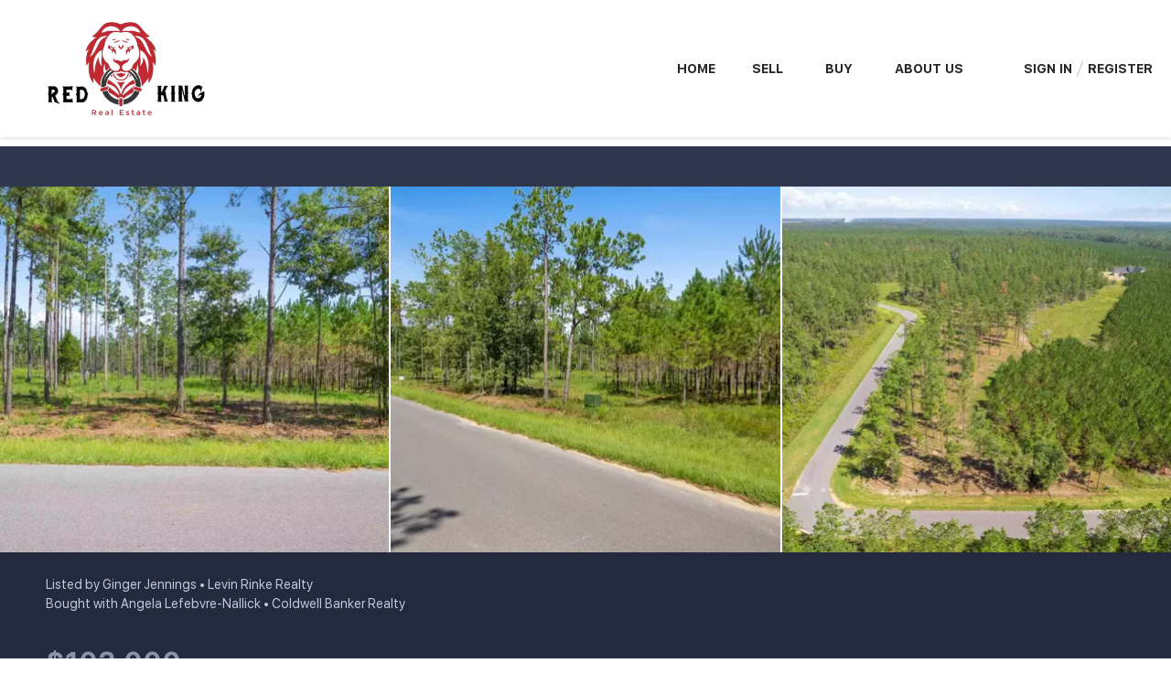

--- FILE ---
content_type: text/html; charset=utf-8
request_url: https://www.redkingrealestate.com/sold-listing/detail/1167937960/0-Greyrock-Landing-Rd-Pace-FL
body_size: 8569
content:
<!doctype html><html lang="en"><head><meta http-equiv="content-type" content="text/html;charset=utf-8"><meta name="viewport" content="width=device-width,initial-scale=1,minimum-scale=1,maximum-scale=1,user-scalable=no"><link rel="dns-prefetch" href="//static.chimeroi.com"><link rel="dns-prefetch" href="//cdn.chime.me"><meta name="format-detection" content="telephone=no"><meta name="mobile-web-app-capable" content="yes"><title>0 Greyrock Landing Rd, Pace, FL 32571 – 634201 - Rori Chambers - Re...</title><link rel="canonical" href="https://www.redkingrealestate.com/sold-listing/detail/1167937960/0-Greyrock-Landing-Rd-Pace-FL">   <meta name="google-site-verification" content="RAGwH4qolh_AB2566DEydOxlZqrQjyPdktOl5GOjxW8" />  <meta name="title" property="og:title" content="0 Greyrock Landing Rd, Pace, FL 32571 – 634201 - Rori Chambers - Re..."><meta name="twitter:card" content="summary_large_image"><meta name="twitter:title" content="0 Greyrock Landing Rd, Pace, FL 32571 – 634201 - Rori Chambers - Re..."><meta name="keywords" content="0 Greyrock Landing Rd Pace,FL 32571, $113000, Listing # 634201, -1 bedrooms, -1 bathrooms, -1 square feet"><meta name="description" content="View photos and details for 0 Greyrock Landing Rd, Pace, FL 32571 (634201). Don't miss your chance to see this property!"><meta property="og:description" content="View photos and details for 0 Greyrock Landing Rd, Pace, FL 32571 (634201). Don't miss your chance to see this property!"><meta name="twitter:description" content="View photos and details for 0 Greyrock Landing Rd, Pace, FL 32571 (634201). Don't miss your chance to see this property!"><meta property="og:image:width" content="1200"><meta property="og:image:height" content="630">  <meta property="og:image" content="https://img.chime.me/imageemb/mls-listing/507/634201/8514b07b/1696175821/original_BMALEoQgCADQG8n6WcuOo4CONeoUcf5eE1nPAYCq_awtBXYaTbnmi3zPIWaQAP1dKmQzRB_cz8LusRDnzfRF9QsAAP__.jpg"><meta name="twitter:image" content="https://img.chime.me/imageemb/mls-listing/507/634201/8514b07b/1696175821/original_BMALEoQgCADQG8n6WcuOo4CONeoUcf5eE1nPAYCq_awtBXYaTbnmi3zPIWaQAP1dKmQzRB_cz8LusRDnzfRF9QsAAP__.jpg"><meta name="theme-color" content="#FFF"><link rel="shortcut icon" href="https://cdn.chime.me/image/fs/sitebuild/202291/22/original_682a182a-c326-4618-8f5e-945e1bdb3ce7.png"><link rel="apple-touch-icon" sizes="144x144" href="https://cdn.chime.me/image/fs/sitebuild/202291/22/w144_original_682a182a-c326-4618-8f5e-945e1bdb3ce7.png"><link rel="apple-touch-icon" sizes="120x120" href="https://cdn.chime.me/image/fs/sitebuild/202291/22/w120_original_682a182a-c326-4618-8f5e-945e1bdb3ce7.png"><link rel="apple-touch-icon" sizes="72x72" href="https://cdn.chime.me/image/fs/sitebuild/202291/22/w72_original_682a182a-c326-4618-8f5e-945e1bdb3ce7.png"><link rel="apple-touch-icon" sizes="52x52" href="https://cdn.chime.me/image/fs/sitebuild/202291/22/w52_original_682a182a-c326-4618-8f5e-945e1bdb3ce7.png"><meta http-equiv="X-UA-Compatible" content="IE=edge"><link href="//static.chimeroi.com/site-ssr/main-16c764c5.css" rel="stylesheet"><link href="//static.chimeroi.com/site-ssr/template/1768874777873/template4.css" rel="stylesheet"><link rel="stylesheet" href="/styleAndTheme.css?t=1768881059446&display=block&siteId=43342&pageId=12394010"> <link href="//static.chimeroi.com/site-ssr/modules/md-header/progressive-0156aaea.css" rel="stylesheet"><link href="//static.chimeroi.com/site-ssr/modules/md-sold-detail/fashion-d6b3f3c1.css" rel="stylesheet"><link href="//static.chimeroi.com/site-ssr/modules/md-form/get-more-info-v7-dc5199e0.css" rel="stylesheet"><link href="//static.chimeroi.com/site-ssr/modules/md-quick-search/template4-670a95f0.css" rel="stylesheet"><link href="//static.chimeroi.com/site-ssr/modules/md-footer/classic-cdda3ef8.css" rel="stylesheet"><link href="//static.chimeroi.com/site-ssr/modules/md-form/get-more-info-v4-1742e0eb.css" rel="stylesheet"><link href="//static.chimeroi.com/site-ssr/modules/md-header-d219cd22.css" rel="stylesheet"><link href="//static.chimeroi.com/site-ssr/modules/md-footer-a309111a.css" rel="stylesheet">  <script>window.lngNsDetail={"lng":"en","ns":{"md-header":"https://cdn.lofty.com/doc/international/Site/en/md-header/1737341042036/Site-md-header.en.json","md-sold-detail":"https://cdn.lofty.com/doc/fs/international/2025925/1/4150d275-e345-4b02-a24a-306b3fa98ba9/Site-md-sold-detail.en.json","md-form":"https://cdn.lofty.com/doc/fs/international/2025925/1/a4a6f93b-64f5-42f6-8884-7080a17e1235/Site-md-form.en.json","md-quick-search":"https://cdn.lofty.com/doc/international/Site/en/md-quick-search/1662600421037/Site-md-quick-search.en.json","md-footer":"https://cdn.lofty.com/doc/international/Site/en/md-footer/1742172387854/Site-md-footer.en.json","md-detail-info":"https://cdn.lofty.com/doc/fs/international/20251117/1/a24ec2c4-b28e-494f-8f61-3aa3d9ab3b63/Site-md-detail-info.en.json","common":"https://cdn.lofty.com/doc/fs/international/20251027/1/fffd8852-fd74-403a-92b4-b4dc353165b3/Site-common.en.json"}}</script>   <input id="requestId" value="382642208_1768881059215" hidden> </head><body class="site listing-detail-sold template4"><div id="body-plugin"><!--[--><!----><!--]--></div><main id="app" class="page-content"><!--[--><header class="md-header progressive" style="--header-logo-fontsize:30px;"><div role="navigation" class="nosticky header-container" style="color:#282828;"><div class="header-bg" style="background:#fff;"></div> <a class="logo" href="/" rel="noopener noreferrer"><img style="height:3em;" src="https://cdn.chime.me/image/fs/cmsbuild/2023220/22/h200_original_e0a0b901-3da3-4b85-b532-12935c32ef85-png.webp" alt="Red King Real Estate Logo"></a> <!----> <div style="color:#282828;--header-hovercolor:;--header-bgcolor:#fff;--header-sec-txtcolor:#333;--header-sec-bgcolor:#fff;font-family:var(--font-bold);font-size:14px;" class="nav-container"><!-- head menu start --> <ul class="head-menu"><!--[--><li class="menu-item"><!--[--><a href="/" target="_self" rel="noopener noreferrer" class="uppercase"><!--[-->Home<!--]--></a><!--]--></li><li style="" class="menu-item has-child" tabindex="0"><!-- first-level menu --> <a class="has-child-a uppercase" href="/whatismyhomeworth" target="_self" tabindex="0" role="button" rel="noopener noreferrer"><!--[--><i style="display:none;" class="iconfont left icon-fashion-down"></i> <!--[-->Sell<!--]--> <!----> <i style="" class="icon-fashion-down iconfont"></i> <i style="display:none;" class="iconfont right icon-fashion-down"></i><!--]--></a> <div class="wrapper" style=""><ol class="submenu hidden-scrollbar" style=""><!--[--><li class="menu-item"><!--has submenu second-level menu --> <!--[--><!--not has submenu second-level menu --><!--[--><a href="/whatismyhomeworth" target="_self" rel="noopener noreferrer"><!--[-->What is My Home Worth<!--]--></a><!--]--><!--]--></li><!--]--></ol></div></li><li style="" class="menu-item has-child" tabindex="0"><!-- first-level menu --> <a class="has-child-a uppercase" href="/listing" target="_self" tabindex="0" role="button" rel="noopener noreferrer"><!--[--><i style="display:none;" class="iconfont left icon-fashion-down"></i> <!--[-->Buy<!--]--> <!----> <i style="" class="icon-fashion-down iconfont"></i> <i style="display:none;" class="iconfont right icon-fashion-down"></i><!--]--></a> <div class="wrapper" style=""><ol class="submenu hidden-scrollbar" style=""><!--[--><li class="menu-item"><!--has submenu second-level menu --> <!--[--><!--not has submenu second-level menu --><!--[--><a href="/listing" target="_self" rel="noopener noreferrer"><!--[-->All Listings<!--]--></a><!--]--><!--]--></li><li class="menu-item"><!--has submenu second-level menu --> <!--[--><!--[--><a class="has-child-a" tabindex="0" role="button" rel="noopener noreferrer" href="/pensacola--surrounding-areas" target="_self"><i style="display:none;" class="iconfont left icon-fashion-down"></i> <!--[-->Florida<!--]--> <i style="" class="iconfont right icon-fashion-down"></i></a><!--]--> <!-- third-level menu --> <div class="wrapper" style=""><ol class="submenu hidden-scrollbar" style=""><!--[--><li class="menu-item"><!--[--><a href="/pensacola--surrounding-areas" target="_self" rel="noopener noreferrer"><!--[-->Pensacola &amp; Surrounding Areas<!--]--></a><!--]--></li><li class="menu-item"><!--[--><a href="/tallahassee" target="_self" rel="noopener noreferrer"><!--[-->Tallahassee &amp; Surrounding Areas<!--]--></a><!--]--></li><li class="menu-item"><!--[--><a href="/orlando--surrounding-areas" target="_self" rel="noopener noreferrer"><!--[-->Orlando &amp; Surrounding Areas<!--]--></a><!--]--></li><!--]--></ol></div><!--]--></li><li class="menu-item"><!--has submenu second-level menu --> <!--[--><!--[--><a class="has-child-a" tabindex="0" role="button" rel="noopener noreferrer" href="/montgomerysurroundingareas" target="_self"><i style="display:none;" class="iconfont left icon-fashion-down"></i> <!--[-->Alabama<!--]--> <i style="" class="iconfont right icon-fashion-down"></i></a><!--]--> <!-- third-level menu --> <div class="wrapper" style=""><ol class="submenu hidden-scrollbar" style=""><!--[--><li class="menu-item"><!--[--><a href="/montgomerysurroundingareas" target="_self" rel="noopener noreferrer"><!--[-->Montgomery &amp; Surrounding Areas<!--]--></a><!--]--></li><!--]--></ol></div><!--]--></li><!--]--></ol></div></li><li style="" class="menu-item has-child" tabindex="0"><!-- first-level menu --> <a class="has-child-a uppercase" href="/meet-our-team" target="_self" tabindex="0" role="button" rel="noopener noreferrer"><!--[--><i style="display:none;" class="iconfont left icon-fashion-down"></i> <!--[-->About Us<!--]--> <!----> <i style="" class="icon-fashion-down iconfont"></i> <i style="display:none;" class="iconfont right icon-fashion-down"></i><!--]--></a> <div class="wrapper" style=""><ol class="submenu hidden-scrollbar" style=""><!--[--><li class="menu-item"><!--has submenu second-level menu --> <!--[--><!--not has submenu second-level menu --><!--[--><a href="/meet-our-team" target="_self" rel="noopener noreferrer"><!--[-->Meet Our Team<!--]--></a><!--]--><!--]--></li><!--]--></ol></div></li><!--]--> <!----> <li class="menu-item more"><a class="has-child-a" role="button" tabindex="0" aria-label="More" rel="noopener noreferrer">MORE<i class="iconfont icon-fashion-down"></i></a> <div class="submenu-container"><div class="wrapper"><ol class="submenu hidden-scrollbar" style=""><!--[--><!--]--></ol></div></div></li></ul> <!-- head menu end --> <!-- google translate start --> <!--[--><!----> <!----><!--]--> <!-- google translate end --> <!-- head account start --> <ul class="head-account"><li class="menu-item has-child account-icon-container"><span class="iconfont icon-account"></span> <div class="wrapper"><ol class="submenu"><li class="menu-item"><span class="menu-span">My Homes</span></li> <li class="menu-item"><span class="menu-span">My Tours</span></li> <li class="menu-item"><span class="menu-span">My Favorites</span></li> <li class="menu-item"><span class="menu-span">My Searches</span></li></ol></div></li> <!--[--><li class="menu-item item-login"><span role="button" tabindex="0">Sign In</span></li> <li class="account-separator" aria-hidden="true"></li> <li class="menu-item item-regist"><span role="button" tabindex="0">Register</span></li><!--]--></ul> <!-- head account end --></div> <!----> <!----> <div class="nav-mask"></div> <div class="nav-mask-dark" style="display:none;"></div> <div style="display:none;" class="iconfont mobile-menu icon-close"></div> <div style="display:none;" class="iconfont mobile-menu icon-menu"></div></div> <div class="header-placeholder"><div style="height:3em;min-height:30px;"></div></div> <!----></header><div class="md-sold-detail fashion pc" style="padding-top:10px;margin-bottom:50px;"><!-- Mobile start --> <!--[--><!-- Mobile end --><!-- PC start --><div class="sold-detail-banner fashion"><!-- mobile top banner start --> <!--[--><!-- mobile top banner start --><!-- pc top banner start --><div class="pc-fixed-banner" style=""><div class="banner-box mg-container"><div class="center mg-container"><div class="price-address"><div class="price-container price"><!-- nodisclosureDes not equal to null hour ， Forced to price add mosaic ( only for Pocket listing of listings ) --> <!--[--><div class="first-price">$103,000</div> <div class="second-price">$113,000</div> <span class="down trend"><span class="iconfont icon-expand"></span> 8.8%</span><!--]--></div> <!-- Est.price start --> <span class="split"></span> <div class="est-price-container est-price"><span class="text">Est.Price:</span> <!--[--><span class="value">?</span> <div class="popper"><p class="tip">For more information regarding the value of a property, please <span class="contact-us">contact us</span> for a free consultation.</p></div><!--]--></div> <!-- Est.price start --> <!-- address start --> <div class="address"><span class="street">0 Greyrock Landing Rd</span> <span class="city">Pace, FL 32571</span></div> <!-- address end --></div> <div class="save-share-tour"><span class="item share"><i class="iconfont icon-share-arrow"></i> <span class="btn-text">Share</span> <div class="popper"><div class="fashion share-btn"><a class="share-item" target="_blank" href="https://twitter.com/share?text=Instantly view all photos and details of this hot listing and own the perfect place before other buyers. &amp;url=http://www.redkingrealestate.com/sold-listing/detail/1167937960/0-Greyrock-Landing-Rd-Pace-FL" rel="noopener noreferrer"><span class="iconfont twitter icon-newtwitter-round"></span></a> <a class="share-item" target="_blank" href="https://www.facebook.com/share.php?u=http://www.redkingrealestate.com/sold-listing/detail/1167937960/0-Greyrock-Landing-Rd-Pace-FL" rel="noopener noreferrer"><span class="iconfont facebook icon-facebook1"></span></a> <a class="share-item" href="mailTo:?subject=Hot Listing - 0 Greyrock Landing Rd, Pace, FL 32571&amp;body=Hi. Take a look at this property: http://www.redkingrealestate.com/sold-listing/detail/1167937960/0-Greyrock-Landing-Rd-Pace-FL" rel="noopener noreferrer"><span class="iconfont gmail icon-email-round"></span></a> <a class="share-item" target="_blank" href="https://www.linkedin.com/shareArticle?url=http://www.redkingrealestate.com/sold-listing/detail/1167937960/0-Greyrock-Landing-Rd-Pace-FL&amp;title=Hot Listing in Pace" rel="noopener noreferrer"><span class="iconfont linkedin icon-linkedin-round"></span></a></div></div></span> <span class="item request">Request a FREE Analysis</span></div></div></div></div><!--]--> <!-- pc top fixed banner end --> <div class="breadcrumb-sold-container fashion"><div class="breadcrumb-bar f-col"><!-- <span class="fack-link"> Home </span>
            <span class="arrow" v-if="state"> &gt; </span>--></div></div> <!-- pc top banner end --> <div class="swiper" tracksource="detail-info-img" loopfillgroupwithblank="false"><!--[--><!--]--><div class="swiper-wrapper"><!--[--><!--]--><!--[--><div class="swiper-slide slide-pc slide-178" style="width:calc((100% - 4px)/3);margin-right:2px;"><!--[--><div class="swiper-box"><div class="img-box swiper-img"><!----> <div class="img-content" style="z-index:0;"><img class="" style="" src="https://img.chime.me/imageemb/mls-listing/507/634201/8514b07b/1696175821/w600_original_BMALEoQgCADQG8n6WcuOo4CONeoUcf5eE1nPAYCq_awtBXYaTbnmi3zPIWaQAP1dKmQzRB_cz8LusRDnzfRF9QsAAP__-jpg.webp" alt="Pace, FL 32571,0 Greyrock Landing Rd"></div> <!--[--><!--]--></div></div><!--]--><!----></div><div class="swiper-slide slide-pc slide-178" style="width:calc((100% - 4px)/3);margin-right:2px;"><!--[--><div class="swiper-box"><div class="img-box swiper-img"><!----> <div class="img-content" style="z-index:0;"><img class="" style="" src="https://img.chime.me/imageemb/mls-listing/507/634201/9d326574/1696175821/w600_original_BMABDsUQDADQGyn9SPzbjBaxBdm6nn-vi-znD0Cq42w9-YoaTbnWS_VeU8xkAQ6YCrsM8efROnAHhcyWzNjcvgAAAP__-jpg.webp" alt="Pace, FL 32571,0 Greyrock Landing Rd"></div> <!--[--><!--]--></div></div><!--]--><!----></div><div class="swiper-slide slide-pc slide-177" style="width:calc((100% - 4px)/3);margin-right:2px;"><!--[--><div class="swiper-box"><div class="img-box swiper-img"><!----> <div class="img-content" style="z-index:0;"><img class="" style="" src="https://img.chime.me/imageemb/mls-listing/507/634201/5031f5c7/1696175821/w600_original_BMABDoUgCADQG8mXby46joI6a-qKOH-vqa7nAGCzftZGoaBFl6_5crnnUDdEQTakLD5B_Af8eYjMuAsl15fULwAA__8-jpg.webp" alt="Pace, FL 32571,0 Greyrock Landing Rd"></div> <!--[--><!--]--></div></div><!--]--><!----></div><!--]--><!--[--><!--]--></div><!----><!----><!----><!--[--><div class="swiper-button-prev iconfont icon-prev disabled"></div><div class="swiper-button-next iconfont icon-next"></div><div class="image-count"><span class="iconfont icon-pic"></span> 13</div><!--]--></div> <div class="pswp" tabindex="-1" role="dialog" aria-hidden="true"><div class="pswp__bg"></div> <div class="pswp__scroll-wrap"><div class="pswp__container"><div class="pswp__item"></div> <div class="pswp__item"></div> <div class="pswp__item"></div></div> <div class="pswp__ui pswp__ui--hidden"><div class="pswp__top-bar"><div class="pswp__counter"></div> <button class="pswp__button pswp__button--close" title="Close (Esc)"></button> <button class="pswp__button pswp__button--share" title="Share"></button> <button class="pswp__button pswp__button--fs" title="Toggle fullscreen"></button> <button class="pswp__button pswp__button--zoom" title="Zoom in/out"></button> <div class="pswp__preloader"><div class="pswp__preloader__icn"><div class="pswp__preloader__cut"><div class="pswp__preloader__donut"></div></div></div></div></div> <div class="pswp__share-modal pswp__share-modal--hidden pswp__single-tap"><div class="pswp__share-tooltip"></div></div> <button class="pswp__button button-prev iconfont icon-prev" title="Previous (arrow left)"></button> <button class="pswp__button button-next iconfont icon-prev" title="Next (arrow right)"></button> <div class="pswp__caption"><div class="pswp__caption__center"></div></div></div></div></div></div> <div class="detail-info"><div class="mg-container" style="padding-top:10px;margin-bottom:50px;"><!--[--><div class="left"><!-- other components between Provided top and Provided above --> <div class="mls-provided-container template4 provided"><div class="mls-provided">Listed by Ginger Jennings • Levin Rinke Realty<br>Bought with Angela Lefebvre-Nallick • Coldwell Banker Realty</div></div> <div class="price-box"><div class="price-container price"><!-- nodisclosureDes not equal to null hour ， Forced to price add mosaic ( only for Pocket listing of listings ) --> <!--[--><div class="first-price">$103,000</div> <div class="second-price">$113,000</div> <span class="down trend"><span class="iconfont icon-expand"></span> 8.8%</span><!--]--></div> <span class="split"></span> <div class="est-price-container est-price"><span class="text">Est.Price:</span> <!--[--><span class="value">?</span> <div class="popper"><p class="tip">For more information regarding the value of a property, please <span class="contact-us">contact us</span> for a free consultation.</p></div><!--]--></div></div> <!-- Bath/Bed/Sqft start --> <div class="count"><!----> <!----> <div class="item"><span class="number">2.73</span> <span class="house">Acres Lot</span></div></div> <!-- Bath/Bed/Sqft start --> <!-- address start --> <h1 class="address"><span class="street">0 Greyrock Landing Rd</span> <span class="city">Pace, FL 32571</span></h1> <!-- address end --> <!-- calculator start --> <div class="calculator"><span class="iconfont icon-caculator"><span class="payment-text">Est. payment</span></span> <span class="separator"></span> <label>-</label>/mo</div> <!-- calculator start --> <span class="sold-date">SOLD DATE : 03/12/2024</span></div> <div class="right"></div><!--]--></div></div> <div class="mg-container" style="padding-top:10px;margin-bottom:50px;"><!--[--><div class="float-right"><div class="est-request-container fashion"><div class="banner"><h2 class="title">What is Your Home Worth?</h2></div> <div class="box"><!----> <p class="address-tip">Want to know what your home might be worth? Contact us for a FREE valuation!</p> <div class="address-input standard"><div class="left-box"><input type="text" autocomplete="off" name="address" class="input" placeholder="Enter your street address" style="border-color:;" value=""> <div class="close-box" role="button" tabindex="0" aria-label="Clear address"><span class="iconfont icon-search-close" aria-hidden="true"></span></div> <span class="iconfont icon-search" role="button" tabindex="0" aria-label="Search"></span></div> <div class="right-box"><div style="" class="submit-btn"><!----> <div class="submit">Submit</div></div></div> <div style="display:none;" class="empty-error"><span class="iconfont icon-error" aria-hidden="true"></span> <span class="error-text">Please enter valid address.</span></div></div> <div style="display:none;" class="empty-error"><span class="iconfont icon-error"></span> <span class="error-text">Please enter address.</span></div> <button type="button" class="address-button">Request a FREE Analysis</button> <!--[--><div class="agent-info"><div class="img-box agent-head"><!----> <div class="img-content" style="z-index:0;"><img class="" style="" src="https://cdn.lofty.com/image/fs/user-info/202539/21/w600_original_38c97e9a-0501-4540-a576-c431f84454b7-png.webp" alt="Rori Chambers"></div> <!--[--><!--]--></div> <div class="info"><h3 class="agent-name">Rori Chambers</h3> <!----> <a class="email" href="mailto:rori@redkingrealestate.com" rel="noopener noreferrer">rori@redkingrealestate.com</a> <a class="phone" href="tel:+1(850) 692-9031" rel="noopener noreferrer">+1(850) 692-9031</a></div></div> <!--[--><!--]--><!--]--> <p class="bottom-tip">Our team is ready to help you sell your home for the highest possible price ASAP</p></div></div></div> <div class="open-read-more detail-info-group-container"><div class="detail-info-group"><!--[--><!--]--> <div class="detail-info-group-container"><div class="key-info"><h2 class="detail-title">Key Details</h2> <div class="two-columns content"><!--[--><p class="info-content"><span class="info-title">Sold Price</span> <span class="info-data">$103,000</span></p><p class="info-content"><span class="info-title">Property Type</span> <span class="info-data">Vacant Land</span></p><p class="info-content"><span class="info-title">Sub Type</span> <span class="info-data">Land/Acreage</span></p><p class="info-content"><span class="info-title">Listing Status</span> <span class="info-data">Sold</span></p><p class="info-content"><span class="info-title">Purchase Type</span> <span class="info-data">For Sale</span></p><p class="info-content"><span class="info-title">Subdivision</span> <span class="info-data">Sage</span></p><p class="info-content"><span class="info-title">MLS Listing ID</span> <span class="info-data">634201</span></p><p class="info-content"><span class="info-title">Sold Date</span> <span class="info-data">03/12/24</span></p><p class="info-content"><span class="info-title">HOA Y/N</span> <span class="info-data">No</span></p><p class="info-content"><span class="info-title">Lot Size</span> <span class="info-data">2.730 Acres</span></p><p class="info-content"><span class="info-title">Acres</span> <span class="info-data">2.73</span></p><p class="info-content"><span class="info-title">Lot Dimensions</span> <span class="info-data">200x495x247x670</span></p><p class="info-content"><span class="info-title">Property Sub-Type</span> <span class="info-data">Land/Acreage</span></p><p class="info-content"><span class="info-title">Source</span> <span class="info-data">Pensacola MLS</span></p><!--]--></div></div> <div class="key-info"><p class="detail-title">Property Description</p> <div class="info-des"><p class="info-content"><span class="info-data">2.73 acres in the gated subdivision of Sage is ready for your dream home! Located in beautiful Chumuckla, Florida this neighborhood has AT&T high speed fiber internet, underground power through EREC and paved, private roads. There is an HOA, basic restrictions to protect property values. Come enjoy country living with great amenities! Seller has land survey on hand.</span></p></div></div></div> <!--[--><div style="" class="key-info"><h2 class="detail-title">Location</h2> <div class="single-column content"><!--[--><p class="info-content"><span class="info-title">State</span> <span class="info-data">FL</span></p><p class="info-content"><span class="info-title">County</span> <span class="info-data">Santa Rosa</span></p><!--]--></div></div><div style="" class="key-info"><h2 class="detail-title">Exterior</h2> <div class="single-column content"><!--[--><p class="info-content"><span class="info-title">View Y/N</span> <span class="info-data">No</span></p><!--]--></div></div><div style="" class="key-info"><h2 class="detail-title">Building</h2> <div class="single-column content"><!--[--><p class="info-content"><span class="info-title">Lot Description</span> <span class="info-data">Corner Lot</span></p><p class="info-content"><span class="info-title">Faces</span> <span class="info-data">From five points head North on Woodbine Rd. Continue onto Chumuckla Highway. Take a right onto Daybreak Ln. Turn left into Sage. Turn left onto Greyrock Landing Rd. Property is the corner lot on the right.</span></p><p class="info-content"><span class="info-title">Water</span> <span class="info-data">Private</span></p><p class="info-content"><span class="info-title">New Construction</span> <span class="info-data">No</span></p><!--]--></div></div><div style="" class="key-info"><h2 class="detail-title">Others</h2> <div class="single-column content"><!--[--><p class="info-content"><span class="info-title">Tax ID</span> <span class="info-data">183N290000003690000</span></p><!--]--></div></div><!--]--></div> <p class="open read-more"><span>Read Less</span> <span class="iconfont icon-expand"></span></p></div><!--]--></div> <div class="mg-container" style="padding-top:10px;margin-bottom:50px;"><!--[--><div class="md-mls classic"><hr class="line"> <div class="mls-container"><!-- SITE-15435 --> <!----> <div class="text-container"><!----> <!----></div></div></div><!--]--></div> <!----><!--]--> <!-- PC end --> <!----></div><div class="md-form get-more-info-v7" style="background-color:#ffffff;"><div class="mg-container mobile-no-margin" style="padding-top:10px;margin-bottom:50px;"><!--[--><div class="mg-title"><h2>GET MORE INFORMATION</h2></div> <div class="form-container" style="background-color:#f5f6fa;"><div class="info-agent"><div class="agent-headshot agent-image md-form-info-agent-28f01dc3-a5b2-40cc-9d3d-0c9c6718dc80"><div class="img-box agent-img"><!----> <div class="img-content" style="z-index:0;"><img class="" style="" src="https://cdn.lofty.com/image/fs/user-info/202539/21/w600_original_38c97e9a-0501-4540-a576-c431f84454b7-png.webp" alt="Rori Chambers"></div> <!--[--><!--]--></div> <!--[--><!--]--></div> <div class="agent-detail"><p class="name">Rori Chambers</p> <!--[--><p class="position">Broker |  <span>License ID: BK3326382</span></p> <p class="phone"><a href="tel:+1(850) 692-9031" target="_top" rel="noopener noreferrer">+1(850) 692-9031</a></p><!--]--></div></div> <div class="info-right"><form novalidate class="info-form"><!--[--><!--[--><!--]--> <div class="input-content"><div class="basic-info"><!--[--><div class="v-input fullname input-box"><!--[--><!--[--><!--]--> <!----><!--]--> <div class="input-container"><span class="label-top">Name</span> <input type="text" name="fullname" aria-label="fullname" placeholder="Name" maxlength="30" autocomplete="off" value> <!----> <!----> <!----></div> <!----> <p style="display:none;" class="mg-error"></p> <!--[--><!--]--></div><div class="v-input email input-box"><!--[--><!--[--><!--]--> <!----><!--]--> <div class="input-container"><span class="label-top">Email*</span> <input type="email" name="email" aria-label="email" placeholder="Email*" maxlength="50" autocomplete="off" value> <!----> <!----> <!----></div> <div style="display:none;" class="email-suggestion"><!--[--><!--]--></div> <p style="display:none;" class="mg-error"></p> <!--[--><!--]--></div><div class="v-input phone input-box"><!--[--><!--[--><!--]--> <!----><!--]--> <div class="input-container"><span class="label-top">Phone*</span> <input type="tel" name="phone" aria-label="phone" placeholder="Phone*" value="" autocomplete="off"> <!----> <!----> <!----></div> <!----> <p style="display:none;" class="mg-error"></p> <!--[--><!--]--></div><!--]--></div> <div class="v-input message"><!--[--><!----> <!--]--> <div class="input-container"><span class="label-top">Message</span> <textarea name="question" aria-label="question" placeholder="Message" autocomplete="off"></textarea> <!----> <!----> <!----></div> <!----> <p style="display:none;" class="mg-error"></p> <!--[--><!--]--></div></div> <div class="submit-content"><div class="submit-box"><button type="submit" class="submit" style="background-color:;">SEND</button></div></div> <!--[--><div class="disclaimer-wrap opt-in" style=""><div class="tcpa-consent"><!-- New consent structure: two parts --> <!--[--><!-- Legacy: single text --><div class="noParty disclaimer-item consent-item noTop"><div class="checkbox-li"><div class="check-box-container" style="border-color:#8b93a7;color:#8b93a7;"><span class="iconfont icon-checked" style="display:none;"></span></div> <!----></div> <div class="disclaimer-content party-consent" style="--g-text-color:#8b93a7;"><p>By checking this box, I agree by electronic signature to the <a href="/site/electronic-disclosure-consent" target="_blank" class="privacy-link">Electronic Disclosure Consent Agreement</a>; to receive recurring marketing communication from or on behalf of Red King Real Estate, including auto-dialed calls, texts, and artificial/prerecorded voice messages (message frequency varies; data rates may apply; reply "STOP" to opt-out of texts or "HELP" for assistance); and to the <a href="/site/privacy-terms#terms-of-service" target="_blank" class="privacy-link">Terms of Service</a> and <a href="/site/privacy-terms#privacy-policy" target="_blank" class="privacy-link">Privacy Policy</a> of this website. Consent not required to make a purchase. I understand that I can call  to obtain direct assistance.</p></div></div><!--]--></div> <div class="custom-disclaimer-list"><!--[--><!--]--></div></div><!--]--><!--]--></form></div> <div class="form-toast toast-mark" style="background-color:;--g-btn-background:#4c84ff;display:none;"><div class="toast-wrapper"><div class="toast-icon"><i class="icon-success iconfont" style="color:;"></i></div> <div class="toast-content"><!--[-->Thanks! I&#39;ll get back to you shortly.<!--]--></div> <div class="toast-footer" style="display:none;"><!--[--><!----> <input type="button" class="toast-btn toast-btn1" value="Back" style=""> <input type="button" class="toast-btn toast-btn2" value="Go to Home Page" style="background-color:;border-color:;"><!--]--></div></div></div></div><!--]--></div></div><!----><footer class="md-footer classic" style="--g-text-color:rgba(193, 32, 41, 1);"><div class="mls-wrap"><div class="mls-declaimer-container classic f-col"><!--[--><div class="declaimer"><!----> <div class="content">IDX information is provided exclusively for consumers’ personal, non-commercial use and that it may not be used for any purpose other than to identify prospective properties consumers may be interested in purchasing. Information deemed reliable but not guaranteed to be accurate. Listing information updated daily.</div></div><!--]--></div></div> <div class="footer-container" style="background-color:rgba(255, 255, 255, 1);color:#fff;"><div class="mg-container"><div class="main-content"><div class="left-content"><p class="menu-title">SITE MAP</p> <ul class="main-menu" style="font-family:var(--font-normal);font-size:1.0714285714285714em;--origin-menu-color:rgba(193, 32, 41, 1);--hover-menu-color:#ccd3e6;"><!--[--><ul class="menu-item"><a class="footer-menu" href="/" target="_self" rel="noopener noreferrer" role="button" style="font-family:var(--font-normal);font-size:1.0714285714285714em;--origin-menu-color:rgba(193, 32, 41, 1);--hover-menu-color:#ccd3e6;"><span class="menu-label uppercase" title="HOME">Home</span></a></ul><ul class="menu-item"><a class="footer-menu hasChild" style="font-family:var(--font-normal);font-size:1.0714285714285714em;--origin-menu-color:rgba(193, 32, 41, 1);--hover-menu-color:#ccd3e6;" rel="noopener noreferrer" role="button" aria-haspopup="true" aria-expanded="false" tabindex="0"><span class="menu-label uppercase" title="SELL">Sell</span> <i class="iconfont icon-arrow-down"></i></a> <ol class="footer-submenu" style="display:none;font-family:var(--font-normal);font-size:1.0714285714285714em;--origin-sub-color:#8195bd;--hover-sub-color:#a8b8d8;"><!--[--><li class="sub-menu"><a class="submenu-text uppercase" href="/whatismyhomeworth" rel="noopener noreferrer" title="WHAT IS MY HOME WORTH">What is My Home Worth</a></li><!--]--></ol></ul><ul class="menu-item"><a class="footer-menu hasChild" style="font-family:var(--font-normal);font-size:1.0714285714285714em;--origin-menu-color:rgba(193, 32, 41, 1);--hover-menu-color:#ccd3e6;" rel="noopener noreferrer" role="button" aria-haspopup="true" aria-expanded="false" tabindex="0"><span class="menu-label uppercase" title="BUY">Buy</span> <i class="iconfont icon-arrow-down"></i></a> <ol class="footer-submenu" style="display:none;font-family:var(--font-normal);font-size:1.0714285714285714em;--origin-sub-color:#8195bd;--hover-sub-color:#a8b8d8;"><!--[--><li class="sub-menu"><a class="submenu-text uppercase" href="/listing" rel="noopener noreferrer" title="ALL LISTINGS">All Listings</a></li><li class="sub-menu"><a class="submenu-text uppercase" href="/pensacola--surrounding-areas" rel="noopener noreferrer" title="FLORIDA">Florida</a></li><li class="sub-menu"><a class="submenu-text uppercase" href="/montgomerysurroundingareas" rel="noopener noreferrer" title="ALABAMA">Alabama</a></li><!--]--></ol></ul><ul class="menu-item"><a class="footer-menu hasChild" style="font-family:var(--font-normal);font-size:1.0714285714285714em;--origin-menu-color:rgba(193, 32, 41, 1);--hover-menu-color:#ccd3e6;" rel="noopener noreferrer" role="button" aria-haspopup="true" aria-expanded="false" tabindex="0"><span class="menu-label uppercase" title="ABOUT US">About Us</span> <i class="iconfont icon-arrow-down"></i></a> <ol class="footer-submenu" style="display:none;font-family:var(--font-normal);font-size:1.0714285714285714em;--origin-sub-color:#8195bd;--hover-sub-color:#a8b8d8;"><!--[--><li class="sub-menu"><a class="submenu-text uppercase" href="/meet-our-team" rel="noopener noreferrer" title="MEET OUR TEAM">Meet Our Team</a></li><!--]--></ol></ul><!--]--></ul></div> <div class="right-content"><div class="site-logo"><!--[--><!--[--><img class="logo-item" style="height:2.87em;" src="https://cdn.chime.me/image/fs/cmsbuild/2022825/21/h60_original_bd19b8b3-ef70-4a86-96f4-a44577e4bc14-png.webp" alt="default"><!--]--><!--]--></div> <!--[--><p class="co-name"><span style="font-family:var(--font-bold);font-size:1.2857142857142858em;color:#fff;">Red King Real Estate</span></p><!--]--> <p class="detail-info"><span style="font-family:var(--font-normal);font-size:1.0714285714285714em;color:rgba(0, 0, 0, 1);" class="detail-name">Rori Chambers</span> <span style="font-family:var(--font-normal);font-size:1.0714285714285714em;color:rgba(0, 0, 0, 1);" class="detail-license">License ID:  BK3326382</span></p> <p class="detail-info"><span class="detail-phone" style="font-family:var(--font-normal);font-size:1.0714285714285714em;color:rgba(0, 0, 0, 1);"><a href="tel:+1(850) 692-9031" target="_top" rel="noopener noreferrer">+1(850) 692-9031</a></span> <span class="detail-email" style="font-family:var(--font-normal);font-size:1.0714285714285714em;color:rgba(13, 13, 13, 1);"><a href="mailto:rori@redkingrealestate.com" rel="noopener noreferrer">rori@redkingrealestate.com</a></span></p> <!----> <div class="detail-addr" style="font-family:var(--font-normal);font-size:1.0714285714285714em;color:#bfc9e4;">Tallahassee, FL</div> <div class="custom-content" style="color:#fff;"><p style=""></p></div> <div class="download-closely" style="display:none;"><p class="code-title">Get My App</p> <div class="code-wrapper"><canvas class="qr-code"></canvas></div> <!----> <!----></div> <div class="detail-info"><!--[--><!--]--> <!--  sub file --> <!----></div> <!----> <!----> <div class="share-links"><!--[--><a class="share-item" style="" href="https://www.facebook.com/RedKingRealEstate/" aria-label="facebook" target="_blank" rel="noopener noreferrer"><i class="icon-facebook-sign iconfont"></i></a><a class="share-item" style="" href="https://www.instagram.com/roritherealtor" aria-label="instagram" target="_blank" rel="noopener noreferrer"><i class="icon-instagram iconfont"></i></a><!--]--></div></div></div></div> <!----> <div class="copyright" style=""><div class="mg-container"><!--[--><p class="pt-content">Powered by <a href="https:&#x2F;&#x2F;lofty.com" style="text-decoration: underline" rel="nofollow">Lofty  Inc.</a> Copyright 2026. All Rights Reserved.</p> <p class="pt-content"><!--[--><a href="/site/privacy-terms" target="_blank" style="text-decoration:underline;" rel="noopener noreferrer">Terms of Service &amp; Privacy Policy</a>
    |
    <a href="/site/privacy-terms#cookie-policy" style="text-decoration:underline;" rel="noopener noreferrer">Cookie Policy</a>
    |
    <span style="text-decoration:underline;cursor:pointer;">Cookie Preferences</span>
    |
    <a href="/property-listings/sitemap" style="text-decoration:underline;" rel="noopener noreferrer"> Property Listings</a>
    |
    <a href="/sitemap" style="text-decoration:underline;" rel="noopener noreferrer">Sitemap</a> <!--[-->
        |
        <a href="/accessibility" style="text-decoration:underline;" rel="noopener noreferrer">Accessibility</a><!--]--><!--]--></p><!--]--></div></div></div></footer><!--]--></main> <a href="/18f00cbc922baws932d8b0key1095?type=ssr" rel="nofollow" style="display:none"></a>    <div id="teleported"></div></body></html>

--- FILE ---
content_type: text/css
request_url: https://static.chimeroi.com/site-ssr/modules/md-sold-detail/fashion-d6b3f3c1.css
body_size: 13127
content:
@media (min-width: 601px){.detail-bottom-menu{display:none}}@media (max-width: 600px){.detail-bottom-menu{z-index:2;display:flex;height:44px;font-size:12px;position:fixed;left:0;right:0;bottom:20px;overflow:hidden;border-radius:22px;box-shadow:0 4px 10px 3px rgba(170,186,218,0.3);background-color:#ffffff;width:calc(100% - 30px);margin:0 auto;transform:rotate(0deg)}.detail-bottom-menu.broker{z-index:var(--level-sublow)}.detail-bottom-menu.broker .item:after{color:#dadada}.detail-bottom-menu .item{flex:1;display:flex;align-items:center;justify-content:center;position:relative}.detail-bottom-menu .item.prev .iconfont,.detail-bottom-menu .item.next .iconfont{font-size:12px}.detail-bottom-menu .item .name{margin-left:6px;font-size:14px}.detail-bottom-menu .item.phone,.detail-bottom-menu .item.tour{color:var(--color-theme)}.detail-bottom-menu .item.phone .iconfont,.detail-bottom-menu .item.tour .iconfont{font-size:16px}.detail-bottom-menu .item.prev .iconfont{transform:rotate(180deg)}.detail-bottom-menu .item.next .name{margin-left:0;margin-right:6px}.detail-bottom-menu .item.disabled{color:#c6c9d2}.detail-bottom-menu .item:after{content:'|';height:15px;width:1px;background-color:#f1f2f3;position:absolute;right:0;color:#f1f2f3}.detail-bottom-menu .item:last-child:after{display:none}.detail-bottom-menu.classic .item.disabled{color:#c2c2c2}.detail-bottom-menu.standard .item.disabled{color:#c6c9d2}.detail-bottom-menu.broker .item.disabled{color:#c6c9d2}.detail-bottom-menu.fashion .item.disabled{color:#d1d4dc}}

.comp-media-pop{position:fixed;z-index:var(--level-subhigh);top:0;left:0;right:0;bottom:0;background:#fff;overflow:hidden}.comp-media-pop .iconfont{cursor:pointer}.comp-media-pop .iconfont.icon-heart-fill.active{color:#f0454c !important}.comp-media-pop .comp-media-pop_outer{height:100%}.comp-media-pop .comp-media-pop_outer .comp-media-pop_header{position:absolute;top:0;left:0;width:100%;z-index:1;background:linear-gradient(to bottom, rgba(0,0,0,0.4), rgba(0,0,0,0))}.comp-media-pop .comp-media-pop_outer .comp-media-pop_header .iconfont{padding:20px}.comp-media-pop .comp-media-pop_outer .comp-media-pop_header .wrap{height:100%;display:flex;justify-content:space-between}.comp-media-pop .comp-media-pop_outer .comp-media-pop_header .wrap .operator{display:flex;align-items:center}.comp-media-pop .comp-media-pop_outer .comp-media-pop_header .wrap .operator .iconfont{padding:20px 10px;font-size:16px}.comp-media-pop .comp-media-pop_outer .comp-media-pop_header .wrap .iconfont{font-size:14px;color:#fff}.comp-media-pop .comp-media-pop_outer .comp-media-pop_header .wrap .iconfont.icon-heart,.comp-media-pop .comp-media-pop_outer .comp-media-pop_header .wrap .iconfont.icon-heart-fill{margin-right:10px}.comp-media-pop .comp-media-pop_outer .comp-media-pop_content{width:100%;height:100%;overflow-y:auto}.comp-media-pop .comp-media-pop_outer .comp-media-pop_content::-webkit-scrollbar{width:0;height:0}.comp-media-pop .comp-media-pop_outer .comp-media-pop_content .img-box{width:100%;height:40%;margin-bottom:5px}.comp-media-pop .comp-media-pop_outer .comp-media-pop_content .img-box .loading-box{background-color:transparent}.comp-media-pop .comp-media-pop_outer .comp-media-pop_content .img-box:last-child{margin-bottom:0}.comp-media-pop .comp-media-pop_outer .comp-media-pop_content .img-box img{object-fit:cover}.comp-media-pop .comp-media-pop_outer .comp-media-pop_content .video-preview{margin-bottom:5px}.comp-media-pop .com-media-pop_inner{height:100%;width:100%;background:#191919;display:flex;flex-direction:column;position:relative}.comp-media-pop .com-media-pop_inner .inner-tab{display:flex;padding:6px 15px 0px;border-bottom:1px solid #363636}.comp-media-pop .com-media-pop_inner .inner-tab p{padding:10px 15px;color:#fff;cursor:pointer}.comp-media-pop .com-media-pop_inner .inner-tab p.active{color:var(--color-theme);border-bottom:2px solid var(--color-theme)}.comp-media-pop .com-media-pop_inner .inner-status{padding:20px 15px;display:flex;flex-direction:row;justify-content:space-between;position:absolute;top:40px;z-index:1;width:100%}.comp-media-pop .com-media-pop_inner .inner-status p{flex:1;color:#fff;text-align:center}.comp-media-pop .com-media-pop_inner .inner-status .iconfont{color:#fff}.comp-media-pop .com-media-pop_inner .inner-status .iconfont.icon-close-light{font-size:12px}.comp-media-pop .com-media-pop_inner .inner-status .iconfont.active{color:var(--color-theme)}.comp-media-pop .com-media-pop_inner .inner-content{flex:1;display:flex;padding:58px 0;flex-direction:column;justify-content:center;position:relative;z-index:0}.comp-media-pop .com-media-pop_inner .inner-content .swiper-container{width:100%;height:100%;overflow:hidden}.comp-media-pop .com-media-pop_inner .inner-content .swiper-container img{width:100%;transition:0.3 all ease}.comp-media-pop .com-media-pop_inner .inner-content .swiper-container .video-content{width:100%}.comp-media-pop .com-media-pop_inner .inner-content .swiper-container .video-content video{width:100%;height:100%}.comp-media-pop .com-media-pop_inner .inner-content .swiper-container .slide-content{overflow:hidden;display:flex;flex-direction:column;justify-content:center}.comp-media-pop .video-preview{display:flex;flex-direction:column;justify-content:center;position:relative}.comp-media-pop .video-preview img{width:100%;max-height:40%;object-fit:cover;filter:brightness(0.9) blur(2px)}.comp-media-pop .video-preview .play-icon{position:absolute;top:50%;left:50%;transform:translate(-50%, -50%);width:67px;height:67px;border-radius:50%;background:#fff;text-align:center;line-height:67px}.comp-media-pop .video-preview .play-icon .iconfont{font-size:24px;transform:rotate(-90deg);display:inline-block;margin-left:4px}.comp-media-pop .swiper{width:100%;height:100%}.comp-media-pop .swiper .swiper-slide{display:flex;justify-content:center;align-items:center}.comp-media-pop .swiper img{width:100%}

.slider-wrap{width:100%;height:30px}.slider-wrap .slider-runway{background:#ebecf1;height:6px;border-radius:10px;position:relative;transform:translateY(14px)}@media only screen and (max-width: 600px){.slider-wrap .slider-runway{width:calc(100% - 40px);margin-left:20px}}.slider-wrap .slider-track{background-color:var(--color-theme);border-radius:10px 0 0 10px;height:6px;position:absolute;left:0}.slider-wrap .slider-thumb{box-sizing:border-box;border-radius:50%;width:20px;height:20px;background:#ffffff;border:2px solid var(--color-theme);box-shadow:0px 0px 10px rgba(0,10,30,0.1);cursor:pointer;position:absolute;z-index:1;top:50%;left:0;transform:translate(-50%, -50%)}.slider-wrap .slider-thumb::after{content:'';width:30px;height:30px;box-sizing:border-box;position:absolute;left:-5px;top:-5px}@media only screen and (max-width: 600px){.slider-wrap .slider-thumb{width:24px;height:24px}}.slider-wrap .slider-thumb:hover{box-shadow:0px 0px 10px rgba(0,10,30,0.15)}.slider-wrap .slider-tip{display:flex;justify-content:space-between;font-weight:500;font-size:14px;line-height:17px;color:#a0a3af}@media only screen and (max-width: 600px){.slider-wrap .slider-tip{font-weight:400;padding:0 5px}}.slider-wrap .slider-tooltip{position:absolute;top:-54px;padding:8px 16px;font-size:18px;line-height:20px;color:#ffffff;background:var(--color-theme);border-radius:6px;transform:translateX(-50%);touch-action:none}.slider-wrap .slider-tooltip::after{content:'';display:inline-block;width:10px;height:10px;transform-origin:center center;transform:rotate(45deg);position:absolute;bottom:-3px;left:calc(50% - 4px);background:var(--color-theme)}@media only screen and (max-width: 600px){.slider-wrap .slider-tooltip{padding:10px 16px}}.slider-wrap .slide-stops{display:flex;width:100%;height:0}.slider-wrap .slide-stops-items{position:absolute;width:6px;height:6px;background-color:#fff;border-radius:50%;transform:translateX(-50%);cursor:pointer}.slider-wrap .slide-marks{display:flex;width:100%;height:0;list-style:none}.slider-wrap .slide-marks-items{position:absolute;transform:translateX(-50%);color:#4a4a60;font-size:14px;margin-top:15px;cursor:pointer}

.share-btn{display:flex;box-shadow:0 2px 5px 0 rgba(0,10,30,0.1);border:solid 1px #ebecf0;background-color:#ffffff;padding:20px;position:relative}.share-btn::before{content:'';position:absolute;top:-6px;left:50%;width:10px;height:10px;background:#fff;border:solid 1px #ebecf0;border-left:none;border-bottom:none;transform:translateX(-50%) rotate(-45deg);transform-origin:center}.share-btn .share-item{margin-right:20px}.share-btn .share-item:last-child{margin-right:0}.share-btn .share-item .iconfont{cursor:pointer;font-size:30px}.share-btn .share-item .iconfont.twitter:hover{color:#53a9ea}.share-btn .share-item .iconfont.facebook:hover{color:#4b67a0}.share-btn .share-item .iconfont.gmail:hover{color:#ef605d}.share-btn .share-item .iconfont.linkedin:hover{color:#007ab9}.share-btn.classic .share-item{color:#c8c9ca}.share-btn.standard .share-item{color:#cfd0d5}.share-btn.fashion .share-item{color:#adb9d1}

.comp-gallery-pop{width:100vw;height:100vh;background:#fff;overflow:hidden}.comp-gallery-pop .iconfont{cursor:pointer}.comp-gallery-pop .iconfont.icon-heart-fill.active{color:#f0454c !important}.comp-gallery-pop .com-gallery-pop_inner{height:100%;width:100%;display:flex;flex-direction:column}.comp-gallery-pop .com-gallery-pop_inner .inner-header{display:flex;flex-direction:row;justify-content:space-between;align-items:center;background:#fff;font-size:16px;font-weight:600;color:#8b93a7;padding:0 20px}.comp-gallery-pop .com-gallery-pop_inner .inner-header .inner-tab{display:flex;border-bottom:1px solid #f1f2f3}.comp-gallery-pop .com-gallery-pop_inner .inner-header .inner-tab p{padding:20px 0;margin-left:30px;cursor:pointer}.comp-gallery-pop .com-gallery-pop_inner .inner-header .inner-tab p.active{border-bottom:6px solid var(--mg-button-background)}.comp-gallery-pop .com-gallery-pop_inner .inner-header .img-number{font-size:18px}.comp-gallery-pop .com-gallery-pop_inner .inner-header .img-number>span{color:var(--mg-button-background)}.comp-gallery-pop .com-gallery-pop_inner .inner-header .inner-status{display:flex;flex-direction:row;align-items:center}.comp-gallery-pop .com-gallery-pop_inner .inner-header .inner-status .pop-icons{font-size:14px;font-weight:500;text-align:center;color:#4a4a60;display:flex;flex-direction:column;margin:0 15px;cursor:pointer}.comp-gallery-pop .com-gallery-pop_inner .inner-header .inner-status .pop-icons>span{margin-top:4px}.comp-gallery-pop .com-gallery-pop_inner .inner-header .inner-status .pop-icons:hover .btn-text{color:#191919}.comp-gallery-pop .com-gallery-pop_inner .inner-header .inner-status .pop-icons.save .iconfont{color:#f0454c}.comp-gallery-pop .com-gallery-pop_inner .inner-header .inner-status .pop-icons.save .hover{display:none}.comp-gallery-pop .com-gallery-pop_inner .inner-header .inner-status .pop-icons.save.active .default,.comp-gallery-pop .com-gallery-pop_inner .inner-header .inner-status .pop-icons.save:hover .default{display:none}.comp-gallery-pop .com-gallery-pop_inner .inner-header .inner-status .pop-icons.save.active .hover,.comp-gallery-pop .com-gallery-pop_inner .inner-header .inner-status .pop-icons.save:hover .hover{display:block}.comp-gallery-pop .com-gallery-pop_inner .inner-header .inner-status .pop-icons.share{position:relative}.comp-gallery-pop .com-gallery-pop_inner .inner-header .inner-status .pop-icons.share .iconfont{color:#515666}.comp-gallery-pop .com-gallery-pop_inner .inner-header .inner-status .pop-icons.share .default{display:block}.comp-gallery-pop .com-gallery-pop_inner .inner-header .inner-status .pop-icons.share .hover{display:none}.comp-gallery-pop .com-gallery-pop_inner .inner-header .inner-status .pop-icons.share:hover .popper{visibility:visible}.comp-gallery-pop .com-gallery-pop_inner .inner-header .inner-status .pop-icons.share:hover .default{display:none}.comp-gallery-pop .com-gallery-pop_inner .inner-header .inner-status .pop-icons.share:hover .hover{display:block;color:#348cff}.comp-gallery-pop .com-gallery-pop_inner .inner-header .inner-status .pop-icons.share .popper{position:absolute;top:100%;left:50%;padding-top:15px;z-index:var(--level-medium);transform:translateX(-50%);visibility:hidden}.comp-gallery-pop .com-gallery-pop_inner .inner-header .inner-status .pop-icons.request{padding:6px 18px 10px;border-radius:20px;font-family:var(--font-bold);max-width:250px;text-overflow:ellipsis;overflow:hidden;white-space:nowrap;background-color:var(--mg-button-background, #03c9ff);border-color:var(--mg-button-background, #03c9ff);color:var(--mg-button-color, #fff)}.comp-gallery-pop .com-gallery-pop_inner .inner-header .inner-status .iconfont{font-size:22px}.comp-gallery-pop .com-gallery-pop_inner .inner-header .inner-status .iconfont.icon-heart{color:#f0454c}.comp-gallery-pop .com-gallery-pop_inner .inner-header .inner-status .iconfont.icon-close-light{font-size:22px}.comp-gallery-pop .com-gallery-pop_inner .inner-header .inner-status .iconfont.active{color:var(--mg-button-background)}.comp-gallery-pop .com-gallery-pop_inner .inner-content{flex:1;display:flex;padding:20px;flex-direction:row;justify-content:center;background:#eeeff5;overflow:hidden}.comp-gallery-pop .com-gallery-pop_inner .inner-content .img-tabs{width:314px;margin-right:10px;padding-right:5px;overflow-y:auto;overflow-x:hidden;display:flex;flex-direction:row;flex-wrap:wrap;flex-shrink:0;justify-content:space-between}.comp-gallery-pop .com-gallery-pop_inner .inner-content .img-tabs::-webkit-scrollbar{overflow-y:hidden;width:4px}.comp-gallery-pop .com-gallery-pop_inner .inner-content .img-tabs::-webkit-scrollbar-thumb{background-color:rgba(32,36,5,0.2);width:4px;border-radius:6px}.comp-gallery-pop .com-gallery-pop_inner .inner-content .img-tabs:hover::-webkit-scrollbar{overflow-y:auto}.comp-gallery-pop .com-gallery-pop_inner .inner-content .img-tabs .img-box{width:100%;height:223px;cursor:pointer}.comp-gallery-pop .com-gallery-pop_inner .inner-content .img-tabs .img-box.img-row-box{width:49.5%;height:110px;margin-bottom:4px}.comp-gallery-pop .com-gallery-pop_inner .inner-content .img-tabs .img-box.active{border:solid 3px var(--mg-button-background)}.comp-gallery-pop .com-gallery-pop_inner .inner-content .img-tabs>div:not(:last-child){margin-bottom:10px}.comp-gallery-pop .com-gallery-pop_inner .inner-content .content{flex:1;overflow:hidden;display:flex;flex-direction:column}.comp-gallery-pop .com-gallery-pop_inner .inner-content .content .my-swiper-box{flex:1;overflow:hidden;position:relative}.comp-gallery-pop .com-gallery-pop_inner .inner-content .content .my-swiper-box .swiper{height:100%;object-fit:cover;overflow:hidden}.comp-gallery-pop .com-gallery-pop_inner .inner-content .content .my-swiper-box .swiper .swiper-button-prev,.comp-gallery-pop .com-gallery-pop_inner .inner-content .content .my-swiper-box .swiper .swiper-button-next{position:absolute;top:50%;transform:translateY(-50%);z-index:1;font-size:28px;font-weight:blod;height:100%;width:100px;color:rgba(255,255,255,0.8);cursor:pointer;margin-top:0px}.comp-gallery-pop .com-gallery-pop_inner .inner-content .content .my-swiper-box .swiper .swiper-button-prev:hover,.comp-gallery-pop .com-gallery-pop_inner .inner-content .content .my-swiper-box .swiper .swiper-button-next:hover{color:white}.comp-gallery-pop .com-gallery-pop_inner .inner-content .content .my-swiper-box .swiper .swiper-button-prev:hover::before,.comp-gallery-pop .com-gallery-pop_inner .inner-content .content .my-swiper-box .swiper .swiper-button-next:hover::before{background:var(--mg-button-background)}.comp-gallery-pop .com-gallery-pop_inner .inner-content .content .my-swiper-box .swiper .swiper-button-prev::before,.comp-gallery-pop .com-gallery-pop_inner .inner-content .content .my-swiper-box .swiper .swiper-button-next::before{position:absolute;top:50%;left:50%;transform:translate(-50%, -50%);background:rgba(25,25,25,0.4);border-radius:50%;height:48px;width:48px;text-align:center;line-height:48px}.comp-gallery-pop .com-gallery-pop_inner .inner-content .content .my-swiper-box .swiper .swiper-button-prev::after,.comp-gallery-pop .com-gallery-pop_inner .inner-content .content .my-swiper-box .swiper .swiper-button-next::after{display:none}.comp-gallery-pop .com-gallery-pop_inner .inner-content .content .my-swiper-box .swiper .swiper-button-prev.disabled,.comp-gallery-pop .com-gallery-pop_inner .inner-content .content .my-swiper-box .swiper .swiper-button-next.disabled{opacity:0.35;pointer-events:none}.comp-gallery-pop .com-gallery-pop_inner .inner-content .content .my-swiper-box .swiper .swiper-button-prev{left:0;background-image:linear-gradient(90deg, rgba(0,0,0,0.6), transparent)}.comp-gallery-pop .com-gallery-pop_inner .inner-content .content .my-swiper-box .swiper .swiper-button-next{right:0}.comp-gallery-pop .com-gallery-pop_inner .inner-content .content .my-swiper-box .swiper .swiper-button-next:hover{background-image:linear-gradient(270deg, rgba(0,0,0,0.6), transparent)}.comp-gallery-pop .com-gallery-pop_inner .inner-content .content .my-swiper-box .swiper .gallery-img{height:100%;text-align:center;position:relative}.comp-gallery-pop .com-gallery-pop_inner .inner-content .content .my-swiper-box .swiper .gallery-img img{height:100%;object-fit:cover;transition:0.3 all ease;-webkit-user-drag:none;position:absolute;left:50%;top:50%;transform:translate(-50%, -50%)}.comp-gallery-pop .com-gallery-pop_inner .inner-content .content .my-swiper-box .swiper .gallery-img.my-virtual-img-box img,.comp-gallery-pop .com-gallery-pop_inner .inner-content .content .my-swiper-box .swiper .gallery-img.my-3d-img-box img{cursor:pointer}.comp-gallery-pop .com-gallery-pop_inner .inner-content .content .my-swiper-box .swiper .gallery-img.my-video-img-box img,.comp-gallery-pop .com-gallery-pop_inner .inner-content .content .my-swiper-box .swiper .gallery-img.my-virtual-img-box img{cursor:pointer;filter:brightness(0.6) blur(2px)}.comp-gallery-pop .com-gallery-pop_inner .inner-content .content .my-swiper-box .swiper .gallery-img.my-video-img-box .play-icon,.comp-gallery-pop .com-gallery-pop_inner .inner-content .content .my-swiper-box .swiper .gallery-img.my-virtual-img-box .play-icon{position:absolute;top:50%;left:50%;transform:translate(-50%, -50%);width:67px;height:67px;border-radius:50%;background:#fff;text-align:center;line-height:67px}.comp-gallery-pop .com-gallery-pop_inner .inner-content .content .my-swiper-box .swiper .gallery-img.my-video-img-box .play-icon .iconfont,.comp-gallery-pop .com-gallery-pop_inner .inner-content .content .my-swiper-box .swiper .gallery-img.my-virtual-img-box .play-icon .iconfont{font-size:24px;transform:rotate(-90deg);display:inline-block;margin-left:4px}.comp-gallery-pop .com-gallery-pop_inner .inner-content .content .my-swiper-box .swiper .video-content{height:100%}.comp-gallery-pop .com-gallery-pop_inner .inner-content .content .my-swiper-box .swiper .video-content video{width:100%;height:100%}.comp-gallery-pop .com-gallery-pop_inner .inner-content .content .my-swiper-box .swiper .slide-content{overflow:hidden;display:flex;flex-direction:column}.comp-gallery-pop .com-gallery-pop_inner .inner-content .content .my-swiper-box .rangeBox{position:absolute;z-index:2;bottom:10px;left:50%;transform:translate(-50%);background:rgba(32,36,5,0.3);width:200px;padding:0 10px;display:flex;flex-direction:row;align-items:center}.comp-gallery-pop .com-gallery-pop_inner .inner-content .content .my-swiper-box .rangeBox .mySlider{flex:1;padding:0 10px}.comp-gallery-pop .com-gallery-pop_inner .inner-content .content .my-swiper-box .rangeBox>span{cursor:pointer;font-size:24px;font-weight:bold;color:#fff;margin-top:-5px;user-select:none}.comp-gallery-pop .com-gallery-pop_inner .inner-content .content .my-swiper-box .rangeBox .el-slider__bar{background-color:var(--mg-button-background)}.comp-gallery-pop .com-gallery-pop_inner .inner-content .content .my-swiper-box .rangeBox .el-slider__button{border-color:var(--mg-button-background)}.comp-gallery-pop .com-gallery-pop_inner .inner-content .content .schedule-bth{position:relative;position:relative;width:280px;height:44px;font-size:16px;color:#fff;margin:20px auto 0;text-align:center;font-family:var(--font-bold);z-index:10;background-color:var(--mg-button-background, #03c9ff);border-color:var(--mg-button-background, #03c9ff);color:var(--mg-button-color, #fff)}.comp-gallery-pop .com-gallery-pop_inner .inner-content .content .schedule-bth:hover::after{content:'';background:rgba(25,25,25,0.1);position:absolute;top:0;left:0;width:100%;height:100%;pointer-events:none}.comp-gallery-pop .com-gallery-pop_inner .inner-content .content .schedule-bth:hover .banner-schedule{visibility:visible}.comp-gallery-pop .com-gallery-pop_inner .inner-content .content .schedule-bth .text{display:inline-block;max-width:250px;text-overflow:ellipsis;overflow:hidden;white-space:nowrap}.comp-gallery-pop .com-gallery-pop_inner .inner-content .content .schedule-bth .banner-schedule{visibility:hidden;cursor:initial;padding-top:10px;width:350px;position:absolute;bottom:100%;right:-30px;z-index:30;font-family:initial;text-align:left}.comp-gallery-pop .com-gallery-pop_inner .inner-content .content .schedule-bth .banner-schedule .schedule-top-bar{background-color:var(--mg-button-background)}.comp-gallery-pop .com-gallery-pop_inner .inner-content .content .schedule-bth .banner-schedule .tab-item.active{color:var(--mg-button-background);border-color:var(--mg-button-background)}.comp-gallery-pop .com-gallery-pop_inner .inner-content .content .schedule-bth .banner-schedule .date-container .date .date-day{color:var(--mg-button-background)}.comp-gallery-pop .com-gallery-pop_inner .inner-content .content .schedule-bth .banner-schedule .date-container .date.selected{border-color:var(--mg-button-background)}.comp-gallery-pop .com-gallery-pop_inner .inner-content .content .schedule-bth .banner-schedule .date-container .date.selected .icon{background-color:var(--mg-button-background)}.comp-gallery-pop .com-gallery-pop_inner .inner-content .content .schedule-bth .banner-schedule .phone{color:var(--mg-button-background)}.comp-gallery-pop .com-gallery-pop_inner .mls-info{height:36px;display:flex;justify-content:center;align-items:center;font-size:12px;background-color:#fff;color:#515666;margin-bottom:10px}.comp-gallery-pop .com-gallery-pop_inner .mls-info .mls-info-logo{margin-right:10px;height:20px}.comp-gallery-pop .com-gallery-pop_inner .mls-info .mls-info-split{height:8px;width:1px;height:8px;margin:0px 4px;background-color:#dadada}.comp-gallery-pop .video-preview{display:flex;flex-direction:column;justify-content:center;position:relative;cursor:pointer;width:100%;height:223px}.comp-gallery-pop .video-preview.active{border:solid 3px #4c84ff}.comp-gallery-pop .video-preview img{width:100%;height:100%;object-fit:cover}.comp-gallery-pop .video-preview .play-icon{display:none;position:absolute;top:50%;left:50%;transform:translate(-50%, -50%);width:67px;height:67px;border-radius:50%;background:#fff;text-align:center;line-height:67px}.comp-gallery-pop .video-preview .play-icon .iconfont{font-size:24px;transform:rotate(-90deg);display:inline-block;margin-left:4px}.comp-gallery-pop .video-preview.my-video img,.comp-gallery-pop .video-preview.my-virtural img{filter:brightness(0.6) blur(2px)}.comp-gallery-pop .video-preview.my-video .play-icon,.comp-gallery-pop .video-preview.my-virtural .play-icon{display:block}.comp-gallery-pop.broker .img-tabs>div{border-radius:5px;overflow:hidden}.comp-gallery-pop.broker .inner-content .content .my-swiper-box{border-radius:5px}.comp-gallery-pop.broker .inner-content .content .schedule-bth{border-radius:20px}.comp-gallery-pop.classic .img-tabs>div{border-radius:2px;overflow:hidden}.comp-gallery-pop.classic .inner-content .content .my-swiper-box{border-radius:2px}.comp-gallery-pop.classic .inner-content .content .schedule-bth{border-radius:2px}.comp-gallery-pop.classic .inner-content .content .schedule-bth .banner-schedule .tab-item.active{color:var(--mg-button-color)}.comp-gallery-pop.classic .inner-content .content .schedule-bth .banner-schedule .date-container .date .week{background-color:var(--mg-button-background)}.comp-gallery-pop.classic .inner-content .content .schedule-bth .banner-schedule .date-container .date .date-bar .asap,.comp-gallery-pop.classic .inner-content .content .schedule-bth .banner-schedule .date-container .date .date-bar .iconfont{color:var(--mg-button-background)}.comp-gallery-pop.classic .inner-content .content .schedule-bth .banner-schedule .date-container .date .selected{background-color:var(--mg-button-background)}.comp-gallery-pop.fashion .img-tabs>div{overflow:hidden}.comp-gallery-pop.fashion .inner-content .content .banner-schedule .appointment{background:rgba(14,18,34,0.9)}.comp-gallery-pop.fashion .inner-content .content .banner-schedule .appointment .schedule-banner{background-image:none}.comp-gallery-pop.fashion .inner-content .content .banner-schedule .tab-item.active{color:var(--mg-button-color)}.comp-gallery-pop.fashion .inner-content .content .banner-schedule .date-container{width:320px}.comp-gallery-pop.fashion .inner-content .content .banner-schedule .date-container .date .week,.comp-gallery-pop.fashion .inner-content .content .banner-schedule .date-container .date .date-day{color:#fff}.comp-gallery-pop.standard .img-tabs>div{border-radius:2px;overflow:hidden}.comp-gallery-pop.standard .inner-content .content .my-swiper-box{border-radius:2px}.comp-gallery-pop.standard .inner-content .content .schedule-bth{border-radius:2px}.comp-gallery-pop.standard .inner-content .content .schedule-bth .banner-schedule .table-schedule{background-color:#fff}.comp-gallery-pop.standard .inner-content .content .schedule-bth .banner-schedule .tab-item.active{color:var(--mg-button-background)}

@media (min-width: 601px){.detail-bottom-menu{display:none}}@media (max-width: 600px){.detail-bottom-menu.layout1{display:flex;align-items:center;height:70px;font-size:12px;position:fixed;left:0;right:0;bottom:0;box-shadow:0 -8px 20px 0 rgba(0,0,0,0.05);background-color:#ffffff;width:100%;padding:15px;border-radius:0;z-index:2}.detail-bottom-menu.layout1 .item{width:100%;height:40px;display:flex;justify-content:center;align-items:center;background:var(--g-btn-background);color:#fff}}

.comp-media-pop.layout1{position:fixed;z-index:var(--level-subhigh);top:0;left:0;right:0;bottom:0;background:#fff;overflow:hidden}.comp-media-pop.layout1.showInner{z-index:calc(var(--level-subhigh) + 2)}.comp-media-pop.layout1 .iconfont{font-size:16px;cursor:pointer}.comp-media-pop.layout1 .operator .icon-favorite_02{color:#f0454c}.comp-media-pop.layout1 .comp-media-pop_outer{height:100%}.comp-media-pop.layout1 .comp-media-pop_outer .comp-media-pop_header{position:fixed;top:0;left:0;width:100%;z-index:1;background:#fff;height:50px;display:flex;align-items:center;justify-content:space-between;padding:0 15px}.comp-media-pop.layout1 .comp-media-pop_outer .comp-media-pop_header .left{display:flex;height:100%;align-items:center}.comp-media-pop.layout1 .comp-media-pop_outer .comp-media-pop_header .left .back{font-size:16px;margin-right:10px;padding:0}.comp-media-pop.layout1 .comp-media-pop_outer .comp-media-pop_header .left .inner-tab{display:flex;gap:20px;height:100%;align-items:center}.comp-media-pop.layout1 .comp-media-pop_outer .comp-media-pop_header .left .inner-tab p{font-size:12px;height:100%;display:flex;align-items:center;color:var(--g-primary-color)}.comp-media-pop.layout1 .comp-media-pop_outer .comp-media-pop_header .left .inner-tab p.active{font-family:var(--font-medium);color:var(--color-theme);border-bottom:2px solid var(--color-theme)}.comp-media-pop.layout1 .comp-media-pop_outer .comp-media-pop_header .operator{display:flex;align-items:center;gap:15px}.comp-media-pop.layout1 .comp-media-pop_outer .comp-media-pop_header .operator .iconfont{font-size:16px;padding:5px}.comp-media-pop.layout1 .comp-media-pop_outer .comp-media-pop_content{padding:50px 0;width:100%;height:100%;overflow-y:auto}.comp-media-pop.layout1 .comp-media-pop_outer .comp-media-pop_content::-webkit-scrollbar{width:0;height:0}.comp-media-pop.layout1 .comp-media-pop_outer .comp-media-pop_content .img-box{width:100%;height:224px;margin-bottom:2px}.comp-media-pop.layout1 .comp-media-pop_outer .comp-media-pop_content .img-box .loading-box{background-color:transparent}.comp-media-pop.layout1 .comp-media-pop_outer .comp-media-pop_content .img-box:last-child{margin-bottom:0}.comp-media-pop.layout1 .comp-media-pop_outer .comp-media-pop_content .img-box img{object-fit:cover}.comp-media-pop.layout1 .comp-media-pop_outer .comp-media-pop_content .img-box.active{border:solid 3px var(--mg-button-background)}.comp-media-pop.layout1 .comp-media-pop_outer .comp-media-pop_content .video-preview{margin-bottom:5px}.comp-media-pop.layout1 .comp-media-pop_outer .comp-media-pop_content .video-preview.active{border:solid 3px var(--mg-button-background)}.comp-media-pop.layout1 .comp-media-pop_outer .comp-media-pop_content .video-container{width:100%;height:100%}.comp-media-pop.layout1 .comp-media-pop_outer .comp-media-pop_content .video-container .video-content{width:100%;height:100%}.comp-media-pop.layout1 .com-media-pop_inner{height:100%;width:100%;background:rgba(25,25,25,0.9);display:flex;flex-direction:column;position:absolute;top:0;left:0;z-index:var(--level-subhigh)}.comp-media-pop.layout1 .com-media-pop_inner .inner-tab{display:flex;padding:6px 15px 0px;border-bottom:1px solid #363636}.comp-media-pop.layout1 .com-media-pop_inner .inner-tab p{padding:10px 15px;color:#fff;cursor:pointer}.comp-media-pop.layout1 .com-media-pop_inner .inner-tab p.active{color:var(--color-theme);border-bottom:2px solid var(--color-theme)}.comp-media-pop.layout1 .com-media-pop_inner .inner-status,.comp-media-pop.layout1 .com-media-pop_inner .pic-nums{padding:0 15px;display:flex;justify-content:center;position:absolute;top:auto;bottom:30px;z-index:1;width:100%}.comp-media-pop.layout1 .com-media-pop_inner .inner-status .iconfont,.comp-media-pop.layout1 .com-media-pop_inner .pic-nums .iconfont{color:#fff}.comp-media-pop.layout1 .com-media-pop_inner .inner-status .iconfont.icon-close-light,.comp-media-pop.layout1 .com-media-pop_inner .pic-nums .iconfont.icon-close-light{font-size:24px}.comp-media-pop.layout1 .com-media-pop_inner .pic-nums{font-size:16px;line-height:1.5;color:#fff;bottom:236px}.comp-media-pop.layout1 .com-media-pop_inner .inner-content{flex:1;display:flex;padding:0;flex-direction:column;justify-content:center;position:relative;z-index:0}.comp-media-pop.layout1 .com-media-pop_inner .inner-content .swiper-container{width:100%;height:100%;overflow:hidden}.comp-media-pop.layout1 .com-media-pop_inner .inner-content .swiper-container img{width:100%;transition:0.3 all ease}.comp-media-pop.layout1 .com-media-pop_inner .inner-content .swiper-container .video-content{width:100%}.comp-media-pop.layout1 .com-media-pop_inner .inner-content .swiper-container .video-content video{width:100%;height:100%}.comp-media-pop.layout1 .com-media-pop_inner .inner-content .swiper-container .slide-content{overflow:hidden;display:flex;flex-direction:column;justify-content:center}.comp-media-pop.layout1 .video-preview{display:flex;flex-direction:column;justify-content:center;position:relative}.comp-media-pop.layout1 .video-preview img{width:100%;max-height:40%;object-fit:cover;filter:brightness(0.9) blur(2px)}.comp-media-pop.layout1 .video-preview .play-icon{position:absolute;top:50%;left:50%;transform:translate(-50%, -50%);width:67px;height:67px;border-radius:50%;background:#fff;text-align:center;line-height:67px}.comp-media-pop.layout1 .video-preview .play-icon .iconfont{font-size:24px;transform:rotate(-90deg);display:inline-block;margin-left:4px}.comp-media-pop.layout1 .swiper{width:100%;height:100%}.comp-media-pop.layout1 .swiper .swiper-slide{display:flex;justify-content:center;align-items:center}.comp-media-pop.layout1 .swiper img{width:100%}

.preview-image-pop-mask{z-index:var(--level-subhigh)}.preview-image-pop{z-index:var(--level-subhigh)}.preview-image-pop .preview-container{width:100vw;height:100vh;background:transparent;overflow:hidden;position:relative}.preview-image-pop .preview-container .close-box{position:absolute;top:50px;right:50px}.preview-image-pop .preview-container .close-box .close{color:#fff;font-size:24px}.preview-image-pop .preview-container .my-swiper-box{overflow:hidden;width:100%;height:calc(100vh - 250px);position:absolute;left:50%;top:50%;transform:translate(-50%, -50%)}.preview-image-pop .preview-container .my-swiper-box .swiper{height:100%;object-fit:cover;overflow:hidden}.preview-image-pop .preview-container .my-swiper-box .swiper .swiper-button-prev,.preview-image-pop .preview-container .my-swiper-box .swiper .swiper-button-next{position:absolute;top:50%;transform:translateY(-50%);z-index:10;font-size:32px;height:100%;width:32px;color:rgba(255,255,255,0.8);cursor:pointer}.preview-image-pop .preview-container .my-swiper-box .swiper .swiper-button-prev:hover,.preview-image-pop .preview-container .my-swiper-box .swiper .swiper-button-next:hover{color:#fff}.preview-image-pop .preview-container .my-swiper-box .swiper .swiper-button-prev::after,.preview-image-pop .preview-container .my-swiper-box .swiper .swiper-button-next::after{display:none}.preview-image-pop .preview-container .my-swiper-box .swiper .swiper-button-prev.disabled,.preview-image-pop .preview-container .my-swiper-box .swiper .swiper-button-next.disabled{opacity:0.35;pointer-events:none}.preview-image-pop .preview-container .my-swiper-box .swiper .swiper-button-prev{left:30px}.preview-image-pop .preview-container .my-swiper-box .swiper .swiper-button-next{right:30px}.preview-image-pop .preview-container .my-swiper-box .swiper .gallery-img{height:100%;text-align:center;position:relative}.preview-image-pop .preview-container .my-swiper-box .swiper .gallery-img img{width:calc(100% - 440px);height:100%;object-fit:cover;transition:0.3 all ease;-webkit-user-drag:none;position:absolute;left:50%;top:50%;transform:translate(-50%, -50%)}.preview-image-pop .preview-container .my-swiper-box .swiper .slide-content{overflow:hidden;display:flex;flex-direction:column}.preview-image-pop .preview-container .img-number{position:absolute;z-index:10;color:#fff;bottom:55px;width:100px;left:50%;transform:translateX(-50%);text-align:center;font-size:20px}

.comp-gallery-pop-layout1{margin:30px;width:calc(100vw - 60px);height:calc(100vh - 60px);background:#fff;overflow:hidden}.comp-gallery-pop-layout1 .iconfont{cursor:pointer}.comp-gallery-pop-layout1 .iconfont.icon-heart-fill.active{color:#f0454c !important}.comp-gallery-pop-layout1 .com-gallery-pop_inner{height:100%;width:100%;display:flex;flex-direction:column}.comp-gallery-pop-layout1 .com-gallery-pop_inner .inner-header{display:flex;flex-direction:row;justify-content:space-between;align-items:center;background:#fff;font-size:12px;color:var(--g-primary-color);padding:0 20px;height:70px;margin-bottom:20px}.comp-gallery-pop-layout1 .com-gallery-pop_inner .inner-header .inner-tab{display:flex;height:100%;border-bottom:none;gap:30px}.comp-gallery-pop-layout1 .com-gallery-pop_inner .inner-header .inner-tab p{height:100%;display:flex;align-items:center;cursor:pointer;margin-left:0;opacity:0.5}.comp-gallery-pop-layout1 .com-gallery-pop_inner .inner-header .inner-tab p.active{font-family:var(--font-medium);border-bottom:3px solid var(--g-primary-color);opacity:1}.comp-gallery-pop-layout1 .com-gallery-pop_inner .inner-header .inner-status{display:flex;flex-direction:row;align-items:center;gap:15px}.comp-gallery-pop-layout1 .com-gallery-pop_inner .inner-header .inner-status .pop-icons{color:var(--g-primary-color);display:flex;cursor:pointer;margin:0}.comp-gallery-pop-layout1 .com-gallery-pop_inner .inner-header .inner-status .pop-icons.save{padding:5px}.comp-gallery-pop-layout1 .com-gallery-pop_inner .inner-header .inner-status .pop-icons.save .iconfont{font-size:16px;color:var(--g-primary-color)}.comp-gallery-pop-layout1 .com-gallery-pop_inner .inner-header .inner-status .pop-icons.save .iconfont.icon-favorite_02{color:#f0454c}.comp-gallery-pop-layout1 .com-gallery-pop_inner .inner-header .inner-status .pop-icons.save:hover{background:rgba(25,25,25,0.05);border-radius:50%}.comp-gallery-pop-layout1 .com-gallery-pop_inner .inner-header .inner-status .pop-icons.share{position:relative;padding:5px}.comp-gallery-pop-layout1 .com-gallery-pop_inner .inner-header .inner-status .pop-icons.share .iconfont{color:var(--g-primary-color)}.comp-gallery-pop-layout1 .com-gallery-pop_inner .inner-header .inner-status .pop-icons.share:hover{background:rgba(25,25,25,0.05);border-radius:50%}.comp-gallery-pop-layout1 .com-gallery-pop_inner .inner-header .inner-status .pop-icons.share:hover .popper{visibility:visible}.comp-gallery-pop-layout1 .com-gallery-pop_inner .inner-header .inner-status .pop-icons.share .popper{position:absolute;top:100%;left:50%;padding-top:15px;z-index:var(--level-medium);transform:translateX(-50%);visibility:hidden}.comp-gallery-pop-layout1 .com-gallery-pop_inner .inner-header .inner-status .pop-icons.request{font-size:16px;height:40px;padding:0 15px;display:flex;justify-content:center;align-items:center;font-family:var(--font-bold);max-width:250px;text-overflow:ellipsis;overflow:hidden;white-space:nowrap;background-color:var(--mg-button-background, #03c9ff);border-color:var(--mg-button-background, #03c9ff);color:var(--mg-button-color, #fff);margin-right:5px}.comp-gallery-pop-layout1 .com-gallery-pop_inner .inner-header .inner-status .pop-icons.tour{font-size:16px;height:40px;display:flex;justify-content:center;align-items:center;font-family:var(--font-bold);padding:0 15px;background-color:var(--mg-button-background, #03c9ff);border-color:var(--mg-button-background, #03c9ff);color:var(--mg-button-color, #fff);margin-right:5px}.comp-gallery-pop-layout1 .com-gallery-pop_inner .inner-header .inner-status .iconfont{font-size:16px}.comp-gallery-pop-layout1 .com-gallery-pop_inner .inner-header .inner-status .iconfont.icon-close-light{font-size:22px}.comp-gallery-pop-layout1 .com-gallery-pop_inner .inner-content{flex:1;display:flex;padding:0 20px;flex-direction:row;justify-content:center;background:#fff;overflow:hidden}.comp-gallery-pop-layout1 .com-gallery-pop_inner .inner-content .img-tabs{width:100%;overflow-y:auto;overflow-x:hidden;display:grid;grid-template-columns:repeat(6, 1fr);gap:2px;margin-right:0;padding-right:0}.comp-gallery-pop-layout1 .com-gallery-pop_inner .inner-content .img-tabs::-webkit-scrollbar{overflow-y:hidden;width:4px}.comp-gallery-pop-layout1 .com-gallery-pop_inner .inner-content .img-tabs::-webkit-scrollbar-thumb{background-color:rgba(32,36,5,0.2);width:4px;border-radius:6px}.comp-gallery-pop-layout1 .com-gallery-pop_inner .inner-content .img-tabs:hover::-webkit-scrollbar{overflow-y:auto}.comp-gallery-pop-layout1 .com-gallery-pop_inner .inner-content .img-tabs .img-box:nth-child(5n+1),.comp-gallery-pop-layout1 .com-gallery-pop_inner .inner-content .img-tabs .img-box:nth-child(5n+2){grid-column:span 3;height:400px}.comp-gallery-pop-layout1 .com-gallery-pop_inner .inner-content .img-tabs .img-box:nth-child(5n+3),.comp-gallery-pop-layout1 .com-gallery-pop_inner .inner-content .img-tabs .img-box:nth-child(5n+4),.comp-gallery-pop-layout1 .com-gallery-pop_inner .inner-content .img-tabs .img-box:nth-child(5n+5){grid-column:span 2;height:300px}.comp-gallery-pop-layout1 .com-gallery-pop_inner .inner-content .img-tabs>div:not(:last-child){margin-bottom:0}.comp-gallery-pop-layout1 .video-container{width:100%;height:100%}.comp-gallery-pop-layout1 .video-container .video-content{width:100%;height:100%}

.share-pop-mask{z-index:var(--level-subhigh)}.share-pop{height:100%;z-index:calc(var(--level-subhigh) + 2)}.share-pop .share-container{position:absolute;bottom:0px;left:0px;right:0px;background-color:#ffffff}.share-pop .share-container .share-box{display:flex;padding:20px 0;width:100%;flex-wrap:wrap}.share-pop .share-container .share-box .item{width:25%;font-size:12px;display:flex;flex-direction:column;align-items:center;justify-content:center;color:var(--color-theme)}.share-pop .share-container .share-box .item .iconfont{width:40px;height:40px;border-radius:50%;line-height:40px;text-align:center;font-size:20px;color:#ffffff;margin-bottom:8px}.share-pop .share-container .share-box .item .iconfont.message{background-color:#00cc60}.share-pop .share-container .share-box .item .iconfont.email{background-color:#ff4641}.share-pop .share-container .share-box .item .iconfont.facebook{background-color:#4063b3}.share-pop .share-container .share-box .item .iconfont.twitter{background-color:#1da1f2}.share-pop .share-container .share-box .item .iconfont.linkedin{background-color:#0a8dcb}.share-pop .share-container .share-box .item .iconfont.copylink{background-color:#f5f6fa;color:#8b93a7}.share-pop .share-container .share-box .item:nth-child(n+5){margin-top:30px}.share-pop .share-container .close-box{height:45px;width:100%;line-height:44px;border-top:solid 1px rgba(214,218,232,0.7);text-align:center}.share-pop .share-container .close-box .close{color:#4a4a60;font-size:16px;font-weight:bolder}.share-pop .share-container.classic .share-box .item{color:#202437}.share-pop .share-container.standard .share-box .item{color:#515666}.share-pop .share-container.fashion .share-box .item{color:#4a4a60}

.md-sold-detail .agent-info{display:flex}.md-sold-detail .agent-info .agent-head{flex-shrink:0;width:65px;height:65px;border-radius:50%}.md-sold-detail .agent-info .info{font-size:12px;margin-left:15px;word-break:break-word}.md-sold-detail .agent-info .info a,.md-sold-detail .agent-info .info p,.md-sold-detail .agent-info .info h3{display:block;text-align:left}.md-sold-detail .agent-info .info .agent-name{color:var(--color-theme);font-size:16px;font-family:var(--font-bold);text-transform:capitalize;margin:0;margin-bottom:6px}.md-sold-detail .agent-info .info .company{color:var(--color-text);margin-bottom:6px}.md-sold-detail .agent-info .info .email{color:var(--color-info);margin-bottom:6px}.md-sold-detail .agent-info .info .phone{line-height:1.5;text-decoration:underline;color:#249bff}

.autocomplete{display:none;position:absolute;background:#fff;padding:10px 0;list-style:none;z-index:var(--level-sublow);margin-top:5px;border:1px solid rgba(218,218,218,0.5);box-shadow:0px 2px 5px 0px rgba(0,10,30,0.05)}.autocomplete .item{cursor:default;text-overflow:ellipsis;overflow:hidden;white-space:nowrap;line-height:40px;text-align:left;font-size:11px;color:#999;padding:0 20px;position:relative}.autocomplete .item:first{border-top:none}.autocomplete .item:hover::after{content:'';background:rgba(25,25,25,0.1);position:absolute;top:0;left:0;width:100%;height:100%;pointer-events:none}.autocomplete .item.selected{position:relative}.autocomplete .item.selected:hover::after{content:'';background:rgba(25,25,25,0.1);position:absolute;top:0;left:0;width:100%;height:100%;pointer-events:none}.autocomplete .item mark{font-size:13px;font-weight:bold;color:#000;background:none}

.address-input.standard{width:716px;max-width:100%;margin:0 auto;position:relative;display:flex;height:50px;box-shadow:0 3px 6px 0 rgba(0,0,0,0.2)}.address-input.standard .left-box{flex:1;position:relative}.address-input.standard .left-box input{padding-left:20px;padding-right:34px;width:100%;height:50px;font-size:14px;color:var(--color-label);border:1px solid transparent;box-shadow:none;margin:0;text-overflow:ellipsis;overflow:hidden;white-space:nowrap}.address-input.standard .left-box input::placeholder,.address-input.standard .left-box input:focus::placeholder{text-overflow:ellipsis;overflow:hidden;white-space:nowrap}.address-input.standard .left-box ::-webkit-input-placeholder{color:var(--color-holder)}.address-input.standard .left-box ::-moz-placeholder{color:var(--color-holder)}.address-input.standard .left-box ::-ms-input-placeholder{color:var(--color-holder)}.address-input.standard .left-box .close-box{display:none;position:absolute;top:50%;right:20px;transform:translateY(-50%);height:14px;width:14px;cursor:pointer}.address-input.standard .left-box .close-box.show{display:block}.address-input.standard .left-box .close-box .icon-search-close{position:absolute;left:50%;top:50%;transform:translate(-50%, -50%);border-radius:50%;width:14px;height:14px}.address-input.standard .left-box .close-box .icon-search-close::before{position:absolute;left:50%;top:50%;transform:translate(-50%, -50%);font-size:14px;color:var(--color-holder);background-color:#fff}.address-input.standard .left-box .icon-search{position:absolute;top:1px;bottom:1px;right:1px;width:40px;background-color:#fff;cursor:pointer;display:none}.address-input.standard .left-box .icon-search::before{position:absolute;top:50%;left:50%;transform:translate(-50%, -50%);font-size:16px;color:#c6c8d1}.address-input.standard .right-box{flex:none;position:relative;display:flex}.address-input.standard .right-box .submit-btn{position:relative;display:flex;align-items:center;justify-content:center;text-align:center;height:50px;line-height:50px;padding:0 20px;font-size:14px;font-family:var(--mg-button-font);cursor:pointer;color:var(--mg-button-color);background-color:var(--mg-button-background)}.address-input.standard .right-box .submit-btn:hover::after{content:'';background:rgba(25,25,25,0.1);position:absolute;top:0;left:0;width:100%;height:100%;pointer-events:none}.address-input.standard .right-box .submit-btn.submit-disabled{pointer-events:none;opacity:.4 !important}.address-input.standard .right-box .submit-btn.submit-disabled:hover{opacity:.4}.address-input.standard .empty-error{position:absolute;z-index:1;top:60px;left:0;width:245px;height:40px;border-radius:3px;background:#fff}.address-input.standard .empty-error::before{content:'';position:absolute;width:7px;height:7px;left:21px;top:-3px;transform:rotate(45deg);background:#fff}.address-input.standard .empty-error .icon-error{margin-left:12px}.address-input.standard .empty-error .icon-error::before{color:#ff3737;font-size:20px;line-height:40px;vertical-align:middle}.address-input.standard .empty-error .error-text{font-size:15px;color:rgba(231,0,0,0.6);line-height:40px;vertical-align:middle}@media (max-width: 800px){.address-input.standard{width:420px;background-color:#fff;height:40px}.address-input.standard .left-box input{padding-left:10px;padding-right:50px;height:40px}.address-input.standard .left-box .close-box.show{display:none}.address-input.standard .left-box .icon-search{display:block}.address-input.standard .right-box{display:none}.address-input.standard .empty-error{top:50px}}@media (max-width: 600px){.address-input.standard{width:254px}}

.est-request-container p{line-height:1}.est-request-container .box .address-input{margin-top:8px;height:auto;display:block;box-shadow:none;width:auto}.est-request-container .box .address-input .left-box input{width:100%;padding:12px 40px 12px 10px;height:40px;font-size:14px}.est-request-container .box .address-input .left-box .close-box.show{display:block}.est-request-container .box .address-input .left-box .icon-search{display:none}.est-request-container .box .address-input .right-box{display:none}.est-request-container .box .empty-error{margin-top:10px;margin-left:5px}.est-request-container .box .empty-error .icon-error::before{color:#ff3737;font-size:12px}.est-request-container .box .empty-error .error-text{font-size:14px;color:rgba(231,0,0,0.6)}.est-request-container .box .address-button{text-overflow:ellipsis;overflow:hidden;white-space:nowrap;background-color:var(--mg-button-background, #03c9ff);border-color:var(--mg-button-background, #03c9ff);color:var(--mg-button-color, #fff)}.est-request-container .box .median-price{text-align:center;color:var(--color-theme);font-family:var(--font-bold)}.est-request-container .box .address-tip{font-size:12px}.est-request-container .box .agent-info .info .agent-name{margin-bottom:6px}.est-request-container.classic{border-radius:2px;border:solid 1px #eaeaea;background-color:#fafafd;position:relative;padding:20px 15px}.est-request-container.classic:before{content:'';width:100%;height:4px;background-color:var(--color-theme);border-top-left-radius:2px;border-top-right-radius:2px;position:absolute;top:0;left:0}.est-request-container.classic .banner{font-size:22px;font-family:var(--font-bold)}.est-request-container.classic .banner .title{color:#313b42;text-align:center}.est-request-container.classic .box{margin-top:30px}.est-request-container.classic .box .median-desc{font-size:14px;color:#313b42;text-align:center}.est-request-container.classic .box .median-price{margin-top:10px;font-size:36px}.est-request-container.classic .box .address-tip{margin-top:30px;color:#797e8b}.est-request-container.classic .box .address-input .left-box input{color:#202437;border:solid 1px #d5d5d5;background-color:#ffffff}.est-request-container.classic .box .address-input.error .left-box input{border:solid 1px #ff3737}.est-request-container.classic .box .address-button{padding:10px;width:100%;margin-top:25px;border-radius:2px;font-size:16px;font-family:var(--font-bold);line-height:1.25;text-align:center}.est-request-container.classic .box .agent-info{margin-top:25px}.est-request-container.classic .box .agent-info:nth-of-type(1){margin-top:35px}.est-request-container.classic .box .bottom-tip{margin-top:8px;color:#797e8b;line-height:1.5;font-size:12px}@media (max-width: 600px){.est-request-container.classic::before{display:none}}.est-request-container.standard{position:relative;padding:20px;border-radius:2px;box-shadow:0 5px 10px 0 rgba(170,186,218,0.25);background-color:#ffffff}.est-request-container.standard:before{content:'';width:100%;height:4px;background-color:var(--color-theme, #03c9ff);border-top-left-radius:2px;border-top-right-radius:2px;position:absolute;top:0;left:0}.est-request-container.standard .banner{font-size:18px;font-family:var(--font-bold)}.est-request-container.standard .banner .title{color:#515666}.est-request-container.standard .box{margin-top:20px}.est-request-container.standard .box .median-box{background-color:#f8f9fd;padding:20px 0}.est-request-container.standard .box .median-desc{font-size:14px;color:#515666;text-align:center;font-family:var(--font-bold);line-height:1.43}.est-request-container.standard .box .median-price{margin-top:8px;font-size:28px}.est-request-container.standard .box .address-tip{margin-top:22px;color:#797e8b}.est-request-container.standard .box .address-input .left-box input{color:#c6c8d1;border:solid 1px #ebecf1;box-shadow:inset 0 2px 4px 0 rgba(0,0,0,0.1);background-color:#ffffff}.est-request-container.standard .box .address-input.error .left-box input{border:solid 1px #ff3737}.est-request-container.standard .box .address-button{padding:10px;width:100%;margin-top:25px;border-radius:2px;font-size:16px;font-family:var(--font-bold);line-height:1.25;text-align:center}.est-request-container.standard .box .agent-info{margin-top:30px}.est-request-container.standard .box .agent-info:nth-of-type(1){margin-top:35px}.est-request-container.standard .box .bottom-tip{margin-top:16px;color:#797e8b;font-size:12px}@media (max-width: 600px){.est-request-container.standard::before{display:none}}.est-request-container.fashion{border-radius:2px;color:#fff}.est-request-container.fashion .banner{height:60px;line-height:26px;font-size:20px;font-family:var(--font-bold);background-image:linear-gradient(rgba(8,17,38,0.5), rgba(8,17,38,0.5)),url(//static.chimeroi.com/upload/1440.jpg);background-size:cover;display:flex;align-items:center}.est-request-container.fashion .banner .title{width:100%;text-align:center;font-size:18px;font-family:var(--font-bold);margin-left:20px}.est-request-container.fashion .box{background:#242a3d;padding:25px 20px 20px 20px}.est-request-container.fashion .box .median-desc{font-size:14px;font-family:var(--font-bold);color:#fff;text-align:center}.est-request-container.fashion .box .median-price{margin-top:15px;font-size:32px}.est-request-container.fashion .box .address-tip{margin-top:25px}.est-request-container.fashion .box .address-input .left-box input{color:#fff;box-shadow:inset 0 2px 4px 0 rgba(0,0,0,0.1);background-color:#2f374f;font-size:12px}.est-request-container.fashion .box .address-input .left-box ::-webkit-input-placeholder{font-size:12px}.est-request-container.fashion .box .address-input.error .left-box input{border:solid 1px #ff3737}.est-request-container.fashion .box .address-input .close-box .icon-search-close:before{background:none}.est-request-container.fashion .box .address-button{padding:10px;width:100%;margin-top:25px;border-radius:2px;font-size:16px;font-family:var(--font-bold);line-height:1.25;text-align:center}.est-request-container.fashion .box .agent-info{margin-top:35px}.est-request-container.fashion .box .agent-info:nth-of-type(1){margin-top:35px}.est-request-container.fashion .box .bottom-tip{margin-top:16px;color:#bfc9e4;line-height:1.5;font-size:12px}.est-request-container.broker{border-radius:5px;background-color:#f7f7f7;position:relative;padding:25px 20px 15px;overflow:hidden}.est-request-container.broker:before{content:'';width:100%;height:4px;background-color:var(--color-theme, #ff781d);position:absolute;top:0;left:0}.est-request-container.broker .banner{font-family:var(--font-bold)}.est-request-container.broker .banner .title{font-size:16px;color:var(--color-title);text-align:center}.est-request-container.broker .box .median-box{padding:20px 0}.est-request-container.broker .box .median-desc{font-size:12px;color:#505050;text-align:center}.est-request-container.broker .box .median-price{margin-top:15px;font-size:24px}.est-request-container.broker .box .address-tip{color:#505050}.est-request-container.broker .box .address-input .left-box input{background-color:#ffffff}.est-request-container.broker .box .address-input .left-box input::placeholder{color:#c6c8d1}.est-request-container.broker .box .address-input.error .left-box input{border:solid 1px #ff3737}.est-request-container.broker .box .address-button{padding:10px;width:100%;margin-top:20px;border-radius:20px;font-size:16px;font-family:var(--font-bold);line-height:1.25;text-align:center}.est-request-container.broker .box .agent-info{margin-top:30px}.est-request-container.broker .box .agent-info .info .agent-name{font-size:14px;margin-bottom:10px;color:var(--color-title)}.est-request-container.broker .box .agent-info .info .company,.est-request-container.broker .box .agent-info .info .email{color:var(--color-label)}.est-request-container.broker .box .bottom-tip{margin-top:15px;color:#a8a8a8;font-size:12px}@media (max-width: 600px){.est-request-container.broker::before{display:none}}

.request-pop{width:100%;box-sizing:border-box;position:fixed;background:rgba(0,0,0,0.6);top:0px;left:0px}.request-pop.fashion .icon-close{width:22px;height:22px;border-radius:50%;background:rgba(139,147,167,0.5);z-index:var(--level-high)}.request-pop.fashion .icon-close:before{font-size:12px;color:#fff}.request-pop.classic .icon-close,.request-pop.standard .icon-close{width:22px;height:22px;border-radius:50%;z-index:var(--level-high)}.request-pop.classic .icon-close:before,.request-pop.standard .icon-close:before{font-size:12px}

.md-sold-detail .detail-info-group-container.column-reverse{display:flex;flex-direction:column;flex-direction:column-reverse}.md-sold-detail .detail-info-group{overflow:hidden;padding-bottom:10px}.md-sold-detail .detail-info-group .key-info{padding-bottom:25px}.md-sold-detail .detail-info-group .key-info .detail-title{font-size:16px;line-height:110%;color:var(--color-text);font-family:var(--font-bold);text-transform:uppercase}.md-sold-detail .detail-info-group .key-info .detail-content{color:var(--color-label);font-size:14px;padding-top:10px;padding-bottom:15px}.md-sold-detail .detail-info-group .key-info .content{font-weight:normal;padding-top:20px;font-size:14px}.md-sold-detail .detail-info-group .key-info .content .info-content{padding-bottom:15px;line-height:100%;font-size:0px}.md-sold-detail .detail-info-group .key-info .content .info-content .info-title{display:inline-block;width:30%;color:var(--color-disable);vertical-align:top;font-size:14px;line-height:20px}.md-sold-detail .detail-info-group .key-info .content .info-content .info-title::after{display:none;content:':'}.md-sold-detail .detail-info-group .key-info .content .info-content .info-data{display:inline-block;width:70%;color:var(--color-label);vertical-align:top;line-height:20px;font-size:14px;padding-left:40px;overflow:hidden;text-overflow:ellipsis}.md-sold-detail .detail-info-group .key-info .content .info-content .info-data .up-rate{display:none}.md-sold-detail .detail-info-group .key-info .content .info-content .info-data .down-rate{display:none}.md-sold-detail .detail-info-group .key-info .content.two-columns{display:flex;flex-wrap:wrap;display:-webkit-flex}.md-sold-detail .detail-info-group .key-info .content.two-columns .info-content{display:flex;display:-webkit-flex;width:calc((100% - 60px) / 2)}.md-sold-detail .detail-info-group .key-info .content.two-columns .info-content:nth-child(even){margin-left:60px}.md-sold-detail .detail-info-group .key-info .content.two-columns .info-content .info-title{width:110px;margin-right:40px}.md-sold-detail .detail-info-group .key-info .content.two-columns .info-content .info-data{margin-left:0;width:140px;padding-left:0}.md-sold-detail .detail-info-group .key-info .content.three-columns{display:flex;flex-wrap:wrap;display:-webkit-flex}.md-sold-detail .detail-info-group .key-info .content.three-columns .info-content{display:flex;display:-webkit-flex;width:calc((100% - 120px) / 3);margin-right:60px}.md-sold-detail .detail-info-group .key-info .content.three-columns .info-content:nth-child(3n){margin-right:0px}.md-sold-detail .detail-info-group .key-info .content.three-columns .info-content .info-title{width:110px;margin-right:40px}.md-sold-detail .detail-info-group .key-info .content.three-columns .info-content .info-data{margin-left:0;width:140px;padding-left:0}.md-sold-detail .detail-info-group .key-info .info-des{margin-top:10px}.md-sold-detail .detail-info-group .key-info .info-des .info-content{color:#9b9ea8;font-size:14px;line-height:22px;padding-bottom:15px}.md-sold-detail .detail-info-group .key-info.on-site.sold-detail{display:none}@media (max-width: 1080px){.md-sold-detail .detail-info-group .key-info .content.two-columns .info-content{width:100%}.md-sold-detail .detail-info-group .key-info .content.two-columns .info-content:nth-child(even){margin-left:0px}.md-sold-detail .detail-info-group .key-info .content.two-columns .info-content .info-title{width:30%;margin-right:0}.md-sold-detail .detail-info-group .key-info .content.two-columns .info-content .info-data{width:70%;padding-left:40px}}@media (max-width: 800px){.md-sold-detail .detail-info-group{padding:0}.md-sold-detail .detail-info-group .key-info{padding-bottom:6px}.md-sold-detail .detail-info-group .key-info .detail-title{font-size:14px;line-height:20px}.md-sold-detail .detail-info-group .key-info .detail-content{font-size:13px;padding-bottom:14px}.md-sold-detail .detail-info-group .key-info .content{font-size:13px;padding-top:10px}.md-sold-detail .detail-info-group .key-info .content.two-columns .info-content,.md-sold-detail .detail-info-group .key-info .content .info-content{padding-bottom:14px}.md-sold-detail .detail-info-group .key-info .content.two-columns .info-content .info-title,.md-sold-detail .detail-info-group .key-info .content .info-content .info-title{width:100px;font-size:13px;line-height:154%}.md-sold-detail .detail-info-group .key-info .content.two-columns .info-content .info-data,.md-sold-detail .detail-info-group .key-info .content .info-content .info-data{width:calc(100% - 140px);line-height:154%;font-size:13px;margin-left:40px;padding-left:0}.md-sold-detail .detail-info-group .key-info .content.three-columns .info-content{width:100%;margin-right:0}.md-sold-detail .detail-info-group .key-info .content.three-columns .info-content .info-data{flex:1 1 auto}.md-sold-detail .detail-info-group .key-info .info-des .info-content{font-size:13px;line-height:154%;padding-bottom:14px}}.md-sold-detail.classic .detail-info-group .key-info{border-bottom:1px solid #eaeaea;padding:20px 0 1px}.md-sold-detail.classic .detail-info-group .key-info.open-house,.md-sold-detail.classic .detail-info-group .key-info.last,.md-sold-detail.classic .detail-info-group .key-info.on-site,.md-sold-detail.classic .detail-info-group .key-info:last-of-type{border-bottom:none}.md-sold-detail.classic .detail-info-group .key-info .detail-title{color:#22272b;font-size:14px;line-height:normal}.md-sold-detail.classic .detail-info-group .key-info .content .info-content .info-title{color:#a8a8a8}.md-sold-detail.classic .detail-info-group .key-info .content .info-content .info-title::after{display:inline}.md-sold-detail.classic .detail-info-group .key-info .content .info-content .info-data{color:#333}.md-sold-detail.classic .detail-info-group .key-info .info-des .info-content{color:#202437}.md-sold-detail.classic .detail-info-group .key-info .info-des .info-content .info-data{line-height:20px}.md-sold-detail.fashion .detail-info-group{padding-bottom:20px}.md-sold-detail.fashion .detail-info-group .key-info{padding-bottom:50px}.md-sold-detail.fashion .detail-info-group .key-info:last-of-type{padding-bottom:0px}.md-sold-detail.fashion .detail-info-group .key-info .detail-title{font-size:20px;font-family:var(--font-bold);color:#4a4a60}.md-sold-detail.fashion .detail-info-group .key-info .detail-content{padding-bottom:0px;color:#4a4a46}.md-sold-detail.fashion .detail-info-group .key-info .content .info-content{padding:0px 30px;min-height:40px;display:flex;align-items:center}.md-sold-detail.fashion .detail-info-group .key-info .content .info-content .info-data{text-align:right;color:#4a4a60}.md-sold-detail.fashion .detail-info-group .key-info .content.two-columns .info-content{width:calc((100% - 20px) / 2)}.md-sold-detail.fashion .detail-info-group .key-info .content.two-columns .info-content:nth-child(4n+1),.md-sold-detail.fashion .detail-info-group .key-info .content.two-columns .info-content:nth-child(4n+2){background:#f5f6fa}.md-sold-detail.fashion .detail-info-group .key-info .content.two-columns .info-content:nth-child(even){margin-left:20px}.md-sold-detail.fashion .detail-info-group .key-info .content.two-columns .info-content .info-title{width:30%;flex:1;margin-right:0px}.md-sold-detail.fashion .detail-info-group .key-info .content.two-columns .info-content .info-data{width:auto}.md-sold-detail.fashion .detail-info-group .key-info .content.single-column .info-content:nth-child(2n+1){background:#f5f6fa}.md-sold-detail.fashion .detail-info-group .key-info .info-des .info-content .info-data{color:#4a4a60}@media (max-width: 800px){.md-sold-detail.fashion .detail-info-group{padding:0 0 15px 0}.md-sold-detail.fashion .detail-info-group .key-info{padding-bottom:20px}.md-sold-detail.fashion .detail-info-group .key-info .detail-content{padding-bottom:0px}.md-sold-detail.fashion .detail-info-group .key-info .detail-title{font-size:16px;color:#4a4a60}.md-sold-detail.fashion .detail-info-group .key-info .content.two-columns .info-content{width:100%;background:#f5f6fa;padding:0 15px}.md-sold-detail.fashion .detail-info-group .key-info .content.two-columns .info-content:nth-child(even){margin-left:0;background:#fcfcfe}}.md-sold-detail.broker .detail-info-group .key-info .detail-title{text-transform:capitalize}.md-sold-detail.broker .detail-info-group .key-info .content.two-columns .info-content{border-bottom:1px solid #e6e6e6;padding:10px 0;width:50%}.md-sold-detail.broker .detail-info-group .key-info .content.two-columns .info-content .info-title{color:#505050}.md-sold-detail.broker .detail-info-group .key-info .content.two-columns .info-content .info-data{font-family:var(--font-medium)}.md-sold-detail.broker .detail-info-group .key-info .content.two-columns .info-content:nth-child(even){margin-left:0}.md-sold-detail.broker .detail-info-group .key-info .content.two-columns .info-content:only-child{width:100%}@media (max-width: 800px){.md-sold-detail.broker .detail-info-group .key-info .content .info-content{padding-bottom:5px}.md-sold-detail.broker .detail-info-group .key-info .content .info-content .info-title,.md-sold-detail.broker .detail-info-group .key-info .content .info-content .info-data{white-space:nowrap;font-size:12px;height:24px;line-height:2;color:var(--color-label)}.md-sold-detail.broker .detail-info-group .key-info .content .info-content .info-data{font-family:var(--font-medium)}}@media (min-width: 801px){.md-sold-detail.broker .detail-info-group .key-info{padding-bottom:40px}.md-sold-detail.broker .detail-info-group .key-info .detail-title{padding-bottom:15px}.md-sold-detail.broker .detail-info-group .key-info .content.two-columns{border-top:1px solid #e6e6e6}.md-sold-detail.broker .detail-info-group .key-info .content{padding-top:0px}}

.mls-provided-container .mls-provided{line-height:1.5}.mls-provided-container.standard .mls-provided{color:#595e6d;font-size:14px;margin-bottom:40px}@media (max-width: 600px){.mls-provided-container.standard .mls-provided{font-size:12px;margin-bottom:20px}}.mls-provided-container.template4 .mls-provided{color:#bfc9e4;font-size:14px;margin-bottom:30px}@media (max-width: 600px){.mls-provided-container.template4 .mls-provided{margin-bottom:15px;padding-right:0}}.mls-provided-container.template1 .mls-provided{font-size:14px;color:#202437;margin-bottom:30px}@media (max-width: 600px){.mls-provided-container.template1 .mls-provided{margin-bottom:20px}}.mls-provided-container.broker{margin-bottom:15px}.mls-provided-container.broker .mls-provided{font-size:14px;color:#505050;margin-bottom:15px}

.md-mls{clear:both;overflow:hidden}.md-mls hr{height:1px;border:none;border-top:1px solid #e5e8f1}.md-mls .mls-container.padding{width:calc(100% - 120px)}.md-mls .mls-container .mls-img{position:relative;height:40px;overflow:hidden;margin-bottom:10px}.md-mls .mls-container .mls-img img{height:100%}.md-mls .mls-container .text-container .mls-copyright{font-size:14px;line-height:20px;color:var(--color-label)}.md-mls .mls-container .mls-provided-container .mls-provided{margin-top:10px;color:var(--color-label)}@media (max-width: 600px){.md-mls .mls-container.padding{width:100%}}@media (max-width: 800px){.md-mls .mls-container .text-container .mls-copyright{font-size:13px}}.md-mls.classic hr{margin-top:60px}.md-mls.classic .mls-container{margin-top:55px}.md-mls.classic .mls-container .mls-img{margin-bottom:10px}@media (max-width: 600px){.md-mls.classic hr{margin-top:40px}}.md-mls.standard hr{margin-top:60px}.md-mls.standard .mls-container{margin-top:55px}.md-mls.standard .mls-container .mls-img{margin-bottom:18px}@media (max-width: 600px){.md-mls.standard hr{margin-top:40px}}.md-mls.fashion hr{margin-top:60px}.md-mls.fashion .mls-container{margin-top:60px}.md-mls.fashion .mls-container .mls-img{margin-bottom:18px}@media (max-width: 600px){.md-mls.fashion hr{margin-top:40px}}.md-mls.broker hr{display:none}.md-mls.broker .mls-container{margin-top:20px}.md-mls.broker .mls-container .mls-copyright p{line-height:1.67;color:#a8a8a8}

.pswp{display:none}.pswp.pswp--open{display:block}.pswp.pswp--open .pswp__ui--idle .pswp__top-bar,.pswp.pswp--open .pswp__bg{opacity:1;background:rgba(0,0,0,0.8)}@media (max-width: 600px){.pswp.pswp--open .pswp__ui--idle .pswp__top-bar,.pswp.pswp--open .pswp__bg{background:rgba(0,0,0,0.9)}}.pswp .pswp__top-bar,.pswp .pswp__item{cursor:zoom-out}.pswp .pswp__preloader{cursor:default;position:relative;left:auto;top:auto;margin:0;float:right}.pswp .pswp__counter{cursor:default;left:50%;transform:translateX(-50%)}.pswp .button-prev,.pswp .button-next{position:absolute;width:40px;height:100px;background:#1b1b1b;opacity:0.5;top:50%;background-image:none !important;transform:translateY(-50%);font-size:20px;color:#fff;text-align:center;line-height:100px;cursor:pointer;z-index:var(--level-low)}.pswp .button-prev:hover,.pswp .button-next:hover{opacity:0.7}.pswp .button-prev.swiper-button-disabled,.pswp .button-next.swiper-button-disabled{display:none}.pswp .button-prev{left:0;border-radius:0px 10px 10px 0px}.pswp .button-next{right:0;border-radius:10px 0 0 10px}.pswp .button-next::before{transform:rotate(180deg);display:block}.pswp .pswp__ui--one-slide .button-prev,.pswp .pswp__ui--one-slide .button-next{display:none}@media (max-width: 600px){.pswp__button.button-next,.pswp__button.button-prev{display:none}}.pswp__ui--idle .button-prev,.pswp__ui--idle .button-next{opacity:0}.mfp-container{padding:0;overflow:hidden}.mfp-container img.mfp-img{padding:0}.mfp-container .mfp-counter{right:8px}.pops.detail-banner .icon-close::before{color:#fff}

.share-btn{display:flex;box-shadow:0 2px 5px 0 rgba(0,10,30,0.1);border:solid 1px #ebecf0;background-color:#ffffff;padding:20px;position:relative}.share-btn::before{content:'';position:absolute;top:-6px;left:50%;width:10px;height:10px;background:#fff;border:solid 1px #ebecf0;border-left:none;border-bottom:none;transform:translateX(-50%) rotate(-45deg);transform-origin:center}.share-btn .share-item{margin-right:20px}.share-btn .share-item:last-child{margin-right:0}.share-btn .share-item .iconfont{cursor:pointer;font-size:30px}.share-btn .share-item .iconfont.twitter:hover{color:#53a9ea}.share-btn .share-item .iconfont.facebook:hover{color:#4b67a0}.share-btn .share-item .iconfont.gmail:hover{color:#ef605d}.share-btn .share-item .iconfont.linkedin:hover{color:#007ab9}.share-btn.classic .share-item{color:#c8c9ca}.share-btn.standard .share-item{color:#cfd0d5}.share-btn.fashion .share-item{color:#adb9d1}

.breadcrumb-sold-container{height:44px;display:flex;flex-direction:column;justify-content:center}.breadcrumb-sold-container .breadcrumb-bar{display:flex;flex-direction:row;justify-content:space-between;align-items:center}.breadcrumb-sold-container.classic{background:#f2f2f2}.breadcrumb-sold-container.classic .breadcrumb-bar.f-col .link,.breadcrumb-sold-container.classic .breadcrumb-bar.f-col .fack-link,.breadcrumb-sold-container.classic .breadcrumb-bar.f-col .arrow{color:var(--color-label)}.breadcrumb-sold-container.standard{background:#eeeff5}.breadcrumb-sold-container.standard .breadcrumb-bar.f-col .link,.breadcrumb-sold-container.standard .breadcrumb-bar.f-col .fack-link,.breadcrumb-sold-container.standard .breadcrumb-bar.f-col .arrow{color:var(--color-label)}.breadcrumb-sold-container.broker{background:rgba(0,0,0,0.03)}.breadcrumb-sold-container.broker .breadcrumb-bar.f-col .fack-link,.breadcrumb-sold-container.broker .breadcrumb-bar.f-col .arrow{color:#505050}.breadcrumb-sold-container.broker .breadcrumb-bar.f-col .link{color:#000}.breadcrumb-sold-container.broker .breadcrumb-bar.f-col .face-link,.breadcrumb-sold-container.broker .breadcrumb-bar.f-col .arrow,.breadcrumb-sold-container.broker .breadcrumb-bar.f-col .link{font-size:14px}.breadcrumb-sold-container.fashion{background:#2f374f}.breadcrumb-sold-container.fashion .breadcrumb-bar.f-col .link,.breadcrumb-sold-container.fashion .breadcrumb-bar.f-col .fack-link,.breadcrumb-sold-container.fashion .breadcrumb-bar.f-col .arrow{color:#bfc9e4}.breadcrumb-sold-container .breadcrumb-bar.f-col .link,.breadcrumb-sold-container .breadcrumb-bar.f-col .fack-link{color:var(--color-text);font-size:12px}.breadcrumb-sold-container .breadcrumb-bar.f-col .link{cursor:pointer;text-decoration:underline}.breadcrumb-sold-container .breadcrumb-bar.f-col .arrow{cursor:pointer;font-size:10px;margin:0 3px}.breadcrumb-sold-container .breadcrumb-bar.f-col .link:hover{cursor:pointer;color:var(--color-theme);font-family:var(--font-medium)}.breadcrumb-sold-container .breadcrumb-bar.f-col .back{position:relative;display:flex;flex-direction:row;align-items:center}

.nodisclosure{display:flex;align-items:center;flex-wrap:wrap;overflow:hidden}.nodisclosure .dollar{font-family:var(--font-bold);color:#202437;font-size:26px;margin-right:6px;line-height:150%}.nodisclosure .secret{font-weight:bold;font-size:18px;margin-right:4px;color:#202437}.nodisclosure .des{font-size:12px;color:#f0454c;font-family:var(--font-bold);text-overflow:ellipsis;overflow:hidden;white-space:nowrap}

.chime-tax-status{font-size:11px;display:inline-block;vertical-align:middle;width:40px;padding-left:5px}.chime-tax-status i{background:#51566626;color:#515666;height:17px;padding:0 6px;line-height:17px;border-radius:9px;font-style:normal;vertical-align:top;font-weight:normal}

.md-sold-detail.fashion .price-container{position:relative}.md-sold-detail.fashion .price-container .first-price{font-size:30px;color:#8b93a7;font-family:var(--font-bold);display:inline-block}.md-sold-detail.fashion .price-container .nodisclosure .dollar{color:var(--g-btn-background, var(--color-theme, #03c9ff));font-size:24px}.md-sold-detail.fashion .price-container .nodisclosure .secret{font-size:12px;color:var(--g-btn-background, var(--color-theme, #03c9ff))}.md-sold-detail.fashion .price-container .nodisclosure .des{font-size:12px;color:#ff5661}.md-sold-detail.fashion .price-container .second-price{font-size:14px;color:#8195bd;line-height:16px;margin-top:10px;display:inline-block;text-decoration:line-through;margin:0 10px}.md-sold-detail.fashion .price-container .trend{font-family:var(--font-bold)}.md-sold-detail.fashion .price-container .trend.down{color:#ff5661}.md-sold-detail.fashion .price-container .trend.up{color:#29cb97}.md-sold-detail.fashion .price-container .trend.up .iconfont{transform:rotate(180deg)}.md-sold-detail.fashion .price-container .trend .iconfont{display:inline-block}

.est-price-container{position:relative;cursor:pointer;z-index:var(--level-low)}.est-price-container h3{font-size:14px;display:inline-block;font-weight:normal;line-height:normal}.est-price-container .popper{padding-top:30px;display:none;position:absolute;top:0;width:100%}.est-price-container .popper .tip{padding:10px;font-size:12px;width:310px;margin:0;cursor:default}.est-price-container .popper .tip .contact-us{color:#4c84ff;cursor:pointer}@media (max-width: 600px){.est-price-container .popper .tip{width:280px}}.est-price-container:hover .popper{display:block}.md-sold-detail.classic .est-price-container{color:#313b42;font-size:14px;border-bottom:1px solid #313b42}.md-sold-detail.classic .est-price-container .popper:before{content:'';position:absolute;top:25px;left:50%;width:10px;height:10px;border:1px solid #ebecf0;transform:rotate(45deg);border:solid 1px #ebecf0;background-color:#ffffff;border-right:none;border-bottom:none;z-index:var(--level-low)}.md-sold-detail.classic .est-price-container .popper .tip{color:#202437;font-size:12px;box-shadow:0 2px 5px 0 rgba(0,10,30,0.1);border:solid 1px #ebecf0;line-height:1.5;background-color:#ffffff}.md-sold-detail.classic .pc-fixed-banner .est-price-container{border-bottom:none}.md-sold-detail.standard .est-price-container{color:#515666;font-size:14px;border-bottom:1px solid #515666}.md-sold-detail.standard .est-price-container .popper:before{content:'';position:absolute;top:25px;left:50%;width:10px;height:10px;border:1px solid #ebecf0;transform:rotate(45deg);border:solid 1px #ebecf0;background-color:#ffffff;border-right:none;border-bottom:none;z-index:var(--level-low)}.md-sold-detail.standard .est-price-container .popper .tip{color:#535868;font-size:12px;box-shadow:0 2px 5px 0 rgba(0,10,30,0.1);border:solid 1px #ebecf0;line-height:1.5;background-color:#ffffff}.md-sold-detail.fashion .est-price-container{color:#ffffff;font-size:14px;border-bottom:1px solid #ffffff}.md-sold-detail.fashion .est-price-container .popper:before{content:'';position:absolute;top:25px;left:50%;width:10px;height:10px;border:1px solid #ebecf0;transform:rotate(45deg);border:solid 1px #ebecf0;background-color:#ffffff;border-right:none;border-bottom:none;z-index:var(--level-low)}.md-sold-detail.fashion .est-price-container .popper .tip{color:#4a4a60;font-size:12px;box-shadow:0 2px 5px 0 rgba(0,10,30,0.1);border:solid 1px #ebecf0;line-height:1.5;background-color:#ffffff;border-radius:2px}@media (max-width: 600px){.md-sold-detail.fashion .est-price-container{border-bottom:0.5px solid #ffffff}}.md-sold-detail.fashion .pc-fixed-banner .est-price-container{border-bottom:none}.md-sold-detail.broker.mobile .est-price-container h1,.md-sold-detail.broker.mobile .est-price-container h2,.md-sold-detail.broker.mobile .est-price-container h3{font-size:12px}.md-sold-detail.broker .est-price-container{color:#313b42;border-bottom:1px solid}.md-sold-detail.broker .est-price-container .popper:before{content:'';position:absolute;top:25px;left:50%;width:10px;height:10px;border:1px solid #ebecf0;transform:rotate(45deg);border:solid 1px #ebecf0;background-color:#ffffff;border-right:none;border-bottom:none;z-index:var(--level-low)}.md-sold-detail.broker .est-price-container .popper .tip{color:#202437;font-size:12px;box-shadow:0 2px 5px 0 rgba(0,10,30,0.1);border:solid 1px #ebecf0;line-height:1.5;background-color:#ffffff}

.anchor-box{width:100%;overflow-x:auto;overflow-y:hidden}.anchor-box::-webkit-scrollbar{display:none}.anchor-box .anchor-list{padding:0 15px;font-size:14px;white-space:nowrap}.anchor-box .anchor-item{margin-right:20px;padding:12px 0;display:inline-block;transition:all 0.3s ease}.anchor-box .anchor-item.selected{position:relative}.anchor-box .anchor-item.selected:after{content:'';width:100%;height:3px;background-color:#4c84ff;position:absolute;bottom:0;left:0}.anchor-box .anchor-item .text{white-space:nowrap}.md-sold-detail.fashion .anchor-box{background-color:#2f374f}.md-sold-detail.fashion .anchor-box .anchor-item{color:#8195bd}.md-sold-detail.fashion .anchor-box .anchor-item.selected{color:#fff;font-family:var(--font-bold)}.md-sold-detail.fashion .anchor-box .anchor-item.selected:after{background-color:var(--color-theme)}.md-sold-detail.classic .anchor-box{background-color:#f2f2f2}.md-sold-detail.classic .anchor-box .anchor-item{color:#a8a8a8}.md-sold-detail.classic .anchor-box .anchor-item.selected{color:#202437;font-family:var(--font-bold)}.md-sold-detail.classic .anchor-box .anchor-item.selected:after{background-color:var(--color-theme)}.md-sold-detail.standard .anchor-box{background-color:#313b52}.md-sold-detail.standard .anchor-box .anchor-item{color:#9c9fa9}.md-sold-detail.standard .anchor-box .anchor-item.selected{color:#ffffff;font-family:var(--font-bold)}.md-sold-detail.standard .anchor-box .anchor-item.selected:after{border-radius:2px;background-color:var(--color-theme)}

.sold-detail-banner.fashion{position:relative}.sold-detail-banner.fashion .mls-provided.mg-container{line-height:20px;font-size:14px;position:absolute;left:50%;transform:translateX(-50%);bottom:18px;color:#fff;z-index:10;margin-left:66px}.sold-detail-banner.fashion .mls-provided.mg-container.margin{right:40px}@media (max-width: 600px){.sold-detail-banner.fashion .mls-provided.mg-container{width:calc(100% - 120px);left:0;transform:translateX(0);margin-left:15px;bottom:10px}}.sold-detail-banner.fashion .banner-schedule{cursor:initial;padding-top:9px;visibility:hidden;width:320px;position:absolute;right:0;top:100%;z-index:3;font-family:var(--font-normal);text-align:left}.sold-detail-banner.fashion .swiper{height:400px;overflow:hidden}.sold-detail-banner.fashion .swiper .swiper-button-prev,.sold-detail-banner.fashion .swiper .swiper-button-next{position:absolute;bottom:0;top:unset;z-index:1;font-size:35px;height:100%;width:100px;color:rgba(255,255,255,0.6);opacity:0.6;background-image:none;cursor:pointer}.sold-detail-banner.fashion .swiper .swiper-button-prev:hover,.sold-detail-banner.fashion .swiper .swiper-button-next:hover{background-size:100%;background-image:linear-gradient(90deg, rgba(0,0,0,0.6), transparent);color:white}.sold-detail-banner.fashion .swiper .swiper-button-prev:after,.sold-detail-banner.fashion .swiper .swiper-button-next:after{display:none}.sold-detail-banner.fashion .swiper .swiper-button-prev::before,.sold-detail-banner.fashion .swiper .swiper-button-next::before{position:absolute;top:50%;left:50%;transform:translate(-50%, -50%)}.sold-detail-banner.fashion .swiper .swiper-button-prev.swiper-button-disabled,.sold-detail-banner.fashion .swiper .swiper-button-next.swiper-button-disabled{opacity:0.35}.sold-detail-banner.fashion .swiper .swiper-button-prev{left:0}.sold-detail-banner.fashion .swiper .swiper-button-next{right:0}.sold-detail-banner.fashion .swiper .swiper-button-next:hover{background-image:linear-gradient(270deg, rgba(0,0,0,0.6), transparent)}.sold-detail-banner.fashion .swiper .navigation-disabled{display:none}.sold-detail-banner.fashion .swiper .m-virtual-tour{display:block;position:absolute;right:0;bottom:0;padding:15px;width:48px;height:48px;color:rgba(255,255,255,0.8);font-size:16px;z-index:2;text-align:center;line-height:20px}.sold-detail-banner.fashion .swiper .swiper-slide{height:100%;width:600px;display:flex}.sold-detail-banner.fashion .swiper .swiper-box{height:100%;width:100%}.sold-detail-banner.fashion .swiper .swiper-box .swiper-img{width:100%;height:100%}.sold-detail-banner.fashion .swiper .swiper-box .swiper-img img{width:100%;height:100%}.sold-detail-banner.fashion .swiper .swiper-box .swiper-video{height:100%;position:relative;background:black}.sold-detail-banner.fashion .swiper .swiper-box .swiper-video .play{position:absolute;top:50%;left:50%;transform:translate(-50%, -50%);background:url("//static.chimeroi.com/site3/images/play.png");background-size:cover;height:60px;width:60px}.sold-detail-banner.fashion .swiper .swiper-box .swiper-video .img-box{height:100%}.sold-detail-banner.fashion .swiper .image-count{display:none;position:absolute;bottom:10px;right:15px;padding:7px 8px;background-color:rgba(74,74,96,0.8);font-size:14px;color:white;z-index:var(--level-low)}.sold-detail-banner.fashion .pc-fixed-banner .banner-box .center .price-address .price{display:inline-block}.sold-detail-banner.fashion .pc-fixed-banner .banner-box .center .price-address .price .first-price{font-size:20px}.sold-detail-banner.fashion .pc-fixed-banner .banner-box .center .price-address .price .second-price{font-size:14px}.sold-detail-banner.fashion .pc-fixed-banner .banner-box .center .price-address .split{height:12px;border:none;border-right:1px solid rgba(255,255,255,0.2);margin:0 10px;display:inline-block}.sold-detail-banner.fashion .pc-fixed-banner .banner-box .center .price-address .est-price{display:inline-block;vertical-align:text-bottom}.sold-detail-banner.fashion .pc-fixed-banner .banner-box .center .price-address .est-price .text{position:relative;color:#8195bd}.sold-detail-banner.fashion .pc-fixed-banner .banner-box .center .price-address .est-price .text:after{content:'';width:100%;height:1px;background-color:#8195bd;position:absolute;bottom:0;left:0}.sold-detail-banner.fashion .pc-fixed-banner .banner-box .center .price-address .est-price .value{margin-left:8px;color:#fff}.sold-detail-banner.fashion .pc-fixed-banner .banner-box .center .price-address .address{margin-top:10px}@media (max-width: 600px){.sold-detail-banner.fashion{margin-top:0}.sold-detail-banner.fashion .swiper{height:200px}.sold-detail-banner.fashion .swiper .image-count{display:block}}

.sold-detail-banner.fashion .mobile-fixed-banner{background-color:#242a3d}.sold-detail-banner.fashion .mobile-fixed-banner.fixed{position:fixed;top:0;width:100%;z-index:100}.sold-detail-banner.fashion .mobile-fixed-banner .button{padding:0 15px;height:45px;background-color:#242a3d;width:100%;display:flex;justify-content:space-between;align-items:center;border-top:1px solid rgba(255,255,255,0.1)}.sold-detail-banner.fashion .mobile-fixed-banner .left-btn{color:#ffffff}.sold-detail-banner.fashion .mobile-fixed-banner .left-btn .btn-putAway{transform:rotate(180deg);display:inline-block}.sold-detail-banner.fashion .mobile-fixed-banner .left-btn .iconfont{font-size:18px}.sold-detail-banner.fashion .mobile-fixed-banner .left-btn .btn-text{margin-left:3px;font-size:18px}.sold-detail-banner.fashion .mobile-fixed-banner .right-btn .item{margin-right:20px;display:inline-block}.sold-detail-banner.fashion .mobile-fixed-banner .right-btn .item:last-of-type{margin-right:0}.sold-detail-banner.fashion .mobile-fixed-banner .right-btn .item.share{color:#adb9d1}.sold-detail-banner.fashion .mobile-fixed-banner .right-btn .item .iconfont{font-size:20px}.sold-detail-banner.fashion .pc-fixed-banner{width:100%;min-height:80px;padding:10px 0;background-color:#242a3d;position:fixed;top:0;left:0;z-index:var(--level-medium);opacity:0;visibility:hidden;-webkit-transition:all 0.3s ease;-moz-transition:all 0.3s ease;-ms-transition:all 0.3s ease;-o-transition:all 0.3s ease;transition:all 0.3s ease}.sold-detail-banner.fashion .pc-fixed-banner.fixed{visibility:visible;opacity:1}.sold-detail-banner.fashion .pc-fixed-banner .banner-box{margin:0 auto;display:flex;justify-content:center}@media (min-width: 1210px){.sold-detail-banner.fashion .pc-fixed-banner .banner-box.mg-container{width:auto;max-width:none;overflow:visible}.sold-detail-banner.fashion .pc-fixed-banner .banner-box .center{margin:0}}.sold-detail-banner.fashion .pc-fixed-banner .banner-box .left,.sold-detail-banner.fashion .pc-fixed-banner .banner-box .right{width:80px;position:relative}.sold-detail-banner.fashion .pc-fixed-banner .banner-box .left .bg-img-box,.sold-detail-banner.fashion .pc-fixed-banner .banner-box .right .bg-img-box{opacity:0}.sold-detail-banner.fashion .pc-fixed-banner .banner-box .left .bg-img-box:after,.sold-detail-banner.fashion .pc-fixed-banner .banner-box .right .bg-img-box:after{content:'';position:absolute;width:100%;height:60px;top:0;left:0;background-color:rgba(0,0,0,0.1)}.sold-detail-banner.fashion .pc-fixed-banner .banner-box .left .bg-img-box .bg-img,.sold-detail-banner.fashion .pc-fixed-banner .banner-box .right .bg-img-box .bg-img{width:80px;height:60px;display:inline-block}.sold-detail-banner.fashion .pc-fixed-banner .banner-box .left .btn,.sold-detail-banner.fashion .pc-fixed-banner .banner-box .right .btn{color:#adb9d1;position:absolute;height:25px;width:100%;border-radius:2px;border:solid 1px #adb9d1;text-align:center;font-size:14px;font-family:var(--font-bold);line-height:23px;top:50%;transform:translateY(-50%);z-index:10;display:block}.sold-detail-banner.fashion .pc-fixed-banner .banner-box .left .btn:hover,.sold-detail-banner.fashion .pc-fixed-banner .banner-box .right .btn:hover{cursor:pointer;border:none;color:#ffffff;line-height:25px}.sold-detail-banner.fashion .pc-fixed-banner .banner-box .left .btn:hover+.bg-img-box,.sold-detail-banner.fashion .pc-fixed-banner .banner-box .right .btn:hover+.bg-img-box{opacity:1}.sold-detail-banner.fashion .pc-fixed-banner .banner-box .left .btn .iconfont,.sold-detail-banner.fashion .pc-fixed-banner .banner-box .right .btn .iconfont{font-size:12px}.sold-detail-banner.fashion .pc-fixed-banner .banner-box .left .btn .iconfont.prev,.sold-detail-banner.fashion .pc-fixed-banner .banner-box .right .btn .iconfont.prev{transform:rotate(180deg);display:inline-block}.sold-detail-banner.fashion .pc-fixed-banner .banner-box .center{display:flex;justify-content:space-between;align-items:center}.sold-detail-banner.fashion .pc-fixed-banner .banner-box .center.mg-container{overflow:visible}.sold-detail-banner.fashion .pc-fixed-banner .banner-box .center.mg-container:after{content:none}@media (max-width: 1209px){.sold-detail-banner.fashion .pc-fixed-banner .banner-box .center.mg-container{width:auto;flex:1;margin:0}}.sold-detail-banner.fashion .pc-fixed-banner .banner-box .center .address{max-width:600px}@media (max-width: 1209px){.sold-detail-banner.fashion .pc-fixed-banner .banner-box .center .address{max-width:400px}}.sold-detail-banner.fashion .pc-fixed-banner .banner-box .center .address .street{color:#ffffff;font-size:14px;margin-right:4px}.sold-detail-banner.fashion .pc-fixed-banner .banner-box .center .address .city{color:#8195bd;font-size:14px}.sold-detail-banner.fashion .pc-fixed-banner .banner-box .center .save-share-tour .item{cursor:pointer;text-align:center;color:#adb9d1;display:inline-block;height:40px;margin-right:20px}.sold-detail-banner.fashion .pc-fixed-banner .banner-box .center .save-share-tour .item .btn-text{font-size:12px;line-height:2}.sold-detail-banner.fashion .pc-fixed-banner .banner-box .center .save-share-tour .item:last-child{margin-right:0}.sold-detail-banner.fashion .pc-fixed-banner .banner-box .center .save-share-tour .item>.iconfont{font-size:18px;display:block}.sold-detail-banner.fashion .pc-fixed-banner .banner-box .center .save-share-tour .item.share{position:relative}.sold-detail-banner.fashion .pc-fixed-banner .banner-box .center .save-share-tour .item.share:hover{color:#4476e5}.sold-detail-banner.fashion .pc-fixed-banner .banner-box .center .save-share-tour .item.share:hover .popper{visibility:visible}.sold-detail-banner.fashion .pc-fixed-banner .banner-box .center .save-share-tour .item.share .popper{position:absolute;top:100%;left:50%;padding-top:15px;z-index:var(--level-medium);transform:translateX(-50%);visibility:hidden}.sold-detail-banner.fashion .pc-fixed-banner .banner-box .center .save-share-tour .item.request{position:relative;vertical-align:top;padding:10px 18px;border-radius:2px;font-size:16px;font-family:var(--font-bold);max-width:250px;text-overflow:ellipsis;overflow:hidden;white-space:nowrap;background-color:var(--mg-button-background, #03c9ff);border-color:var(--mg-button-background, #03c9ff);color:var(--mg-button-color, #fff)}.sold-detail-banner.fashion .pc-fixed-banner .banner-box .left{margin-right:20px}.sold-detail-banner.fashion .pc-fixed-banner .banner-box .right{margin-left:20px}

.request-box{position:fixed;bottom:0;width:100%;height:60px;padding:10px 0;z-index:2;background-color:#fff}.request-box button{padding:10px;font-size:16px;font-family:var(--font-bold);width:100%;text-overflow:ellipsis;overflow:hidden;white-space:nowrap;background-color:var(--mg-button-background, #03c9ff);border-color:var(--mg-button-background, #03c9ff);color:var(--mg-button-color, #fff)}.request-box.classic{box-shadow:0 -4px 10px 0 rgba(0,0,0,0.1)}.request-box.standard{box-shadow:0 -4px 10px 3px rgba(170,186,218,0.3)}.request-box.broker{box-shadow:0 -4px 10px 3px rgba(0,10,30,0.05);z-index:var(--level-sublow)}.request-box.broker button{border-radius:20px}

.md-detail-info{position:relative}.md-detail-info__mask{position:fixed;top:0;left:0;bottom:0;right:0;width:100%;height:100%;z-index:2;backdrop-filter:blur(6px);background-color:rgba(3,10,26,0.85)}.md-detail-info__popup{width:430px;background-color:#ffffff;padding:30px;position:fixed;top:50%;left:50%;transform:translate(-50%, -50%);z-index:2;--loginBtnColor: #505050;--loginBtnBorderColor: #e1e2e6;--loginBtnBgColor: #ffffff}.md-detail-info__popup.classic{--titleColor: #202437;--tipColor: #191919}.md-detail-info__popup.standard{--titleColor: #202437;--tipColor: #202437}.md-detail-info__popup.broker{--titleColor: #202437;--tipColor: #202437}.md-detail-info__popup.fashion{--titleColor: #4a4a60;--tipColor: #4a4a60}.md-detail-info__popup .title{color:var(--titleColor);font-size:18px;font-family:var(--font-bold);text-align:center;margin-bottom:25px;line-height:20px}.md-detail-info__popup .tip-box{font-size:14px;color:var(--tipColor)}.md-detail-info__popup .tip-box .child{display:flex}.md-detail-info__popup .tip-box .child .icon{color:var(--color-theme);margin-right:8px;vertical-align:middle}.md-detail-info__popup .tip-box .child+.child{margin-top:15px}.md-detail-info__popup .verify-info{font-size:14px;color:var(--tipColor);line-height:20px;padding-bottom:20px;border-bottom:1px solid #e1e2e6;margin-bottom:20px}.md-detail-info__popup .verify-info .bold{font-weight:bold}.md-detail-info__popup .verify-tip{display:flex}.md-detail-info__popup .verify-tip .icon{font-size:12px;flex-shrink:0;color:#8b93a7;margin:3px 10px 0 0}.md-detail-info__popup .verify-tip span{font-size:12px;line-height:18px;color:#7e8390}.md-detail-info__popup .button-box{margin-top:25px;display:flex}.md-detail-info__popup .button-box button[disabled='disabled']{opacity:0.5;cursor:not-allowed}.md-detail-info__popup .site-button{height:40px;line-height:40px;text-align:center;flex:1}.md-detail-info__popup .site-button.login{border:solid 2px var(--loginBtnBorderColor);background-color:var(--loginBtnBgColor);color:var(--loginBtnColor);line-height:36px;font-size:18px}.md-detail-info__popup .site-button.register,.md-detail-info__popup .site-button.verify{position:relative;font-size:16px;font-family:var(--font-bold);background-color:var(--mg-button-background, #03c9ff);border-color:var(--mg-button-background, #03c9ff);color:var(--mg-button-color, #fff)}.md-detail-info__popup .site-button.register:hover::after,.md-detail-info__popup .site-button.verify:hover::after{content:'';background:rgba(25,25,25,0.1);position:absolute;top:0;left:0;width:100%;height:100%;pointer-events:none}.md-detail-info__popup .site-button.register{margin-left:20px}@media (max-width: 600px){.md-detail-info__popup{padding:30px 15px 15px 15px;width:300px}.md-detail-info__popup .button-box{display:flex;flex-direction:column-reverse}.md-detail-info__popup .button-box .site-button.register{margin:0;margin-bottom:20px}}

.md-sold-detail.fashion.mobile h2,.md-sold-detail.fashion.mobile h3{font-family:var(--font-normal);display:inline-block;margin:0}.md-sold-detail.fashion.mobile .mg-container{overflow:visible;position:relative}.md-sold-detail.fashion.mobile .mg-container:after{content:'';display:block;clear:both}.md-sold-detail.fashion.mobile .detail-info{width:100%;background-color:#242a3d;padding:15px 0}.md-sold-detail.fashion.mobile .detail-info .provided{margin-bottom:15px}.md-sold-detail.fashion.mobile .detail-info .first-box{display:flex;justify-content:space-between;align-items:baseline}.md-sold-detail.fashion.mobile .detail-info .second-box{margin-top:8px;display:flex;align-items:center}.md-sold-detail.fashion.mobile .detail-info .second-box .trend{margin-left:10px}.md-sold-detail.fashion.mobile .detail-info .second-box .est-price{display:inline-block}.md-sold-detail.fashion.mobile .detail-info .count{margin-top:15px}.md-sold-detail.fashion.mobile .detail-info .address{margin-top:7px}.md-sold-detail.fashion.mobile .detail-info .address .street{margin-right:5px}.md-sold-detail.fashion.mobile .detail-info .calculator{margin-top:17px}.md-sold-detail.fashion.mobile .first-price{font-size:26px;color:#8b93a7;font-family:var(--font-bold)}.md-sold-detail.fashion.mobile .nodisclosure .dollar{color:var(--g-btn-background, var(--color-theme, #03c9ff));font-size:24px}.md-sold-detail.fashion.mobile .nodisclosure .secret{font-size:12px;color:var(--g-btn-background, var(--color-theme, #03c9ff))}.md-sold-detail.fashion.mobile .nodisclosure .des{font-size:12px;color:#ff5661}.md-sold-detail.fashion.mobile .second-price{font-size:14px;color:#8195bd;text-decoration:line-through}.md-sold-detail.fashion.mobile .trend{font-family:var(--font-bold);font-size:14px}.md-sold-detail.fashion.mobile .trend.down{color:#ff5661}.md-sold-detail.fashion.mobile .trend.up{color:#29cb97}.md-sold-detail.fashion.mobile .trend.up .iconfont{transform:rotate(180deg)}.md-sold-detail.fashion.mobile .trend .iconfont{display:inline-block}.md-sold-detail.fashion.mobile .split{margin:0 10px;height:12px;border-right:2px solid rgba(255,255,255,0.2);display:inline-block;vertical-align:middle}.md-sold-detail.fashion.mobile .est-price{font-size:12px}.md-sold-detail.fashion.mobile .tour-button{display:flex;margin-top:15px;justify-content:left}.md-sold-detail.fashion.mobile .tour-button .btn-item{text-align:center;cursor:pointer;margin-right:15px;width:50%;border-radius:2px;padding:5px 0px}.md-sold-detail.fashion.mobile .tour-button .btn-item.save{display:none}.md-sold-detail.fashion.mobile .tour-button .btn-item.Virtual{color:#29cb97;border:solid 1px #29cb97}.md-sold-detail.fashion.mobile .tour-button .btn-item.Video{color:#4c84ff;border:solid 1px #4c84ff}.md-sold-detail.fashion.mobile .tour-button .btn-item>a{display:flex;justify-content:center;align-items:center}.md-sold-detail.fashion.mobile .tour-button .btn-item .iconfont{font-size:18px}.md-sold-detail.fashion.mobile .tour-button .btn-item .btn-text{padding-left:8px;font-size:12px}.md-sold-detail.fashion.mobile .tour-button .btn-item:last-child{margin-right:0}.md-sold-detail.fashion.mobile .count{display:flex;align-items:center}.md-sold-detail.fashion.mobile .count:first-child{margin-right:0}.md-sold-detail.fashion.mobile .count .item{font-size:14px;margin:0px 10px}.md-sold-detail.fashion.mobile .count .item .number{font-family:var(--font-bold);color:#ffffff;margin-right:4px}.md-sold-detail.fashion.mobile .count .item .house{color:#8195bd}.md-sold-detail.fashion.mobile .count .item:first-child{margin-left:0}.md-sold-detail.fashion.mobile .count .item:after{content:'.';position:relative;left:10px;top:-5px;color:#8195bd}.md-sold-detail.fashion.mobile .count .item:nth-last-child(1):after{content:''}.md-sold-detail.fashion.mobile .count .item-separator{margin-top:-10px}@media (max-width: 600px){.md-sold-detail.fashion.mobile .count{margin-top:8px}.md-sold-detail.fashion.mobile .count .item{font-size:14px}}.md-sold-detail.fashion.mobile .address .street{color:#ffffff;font-size:14px}.md-sold-detail.fashion.mobile .address .city{color:#8195bd;font-size:14px}.md-sold-detail.fashion.mobile .calculator{display:flex;align-items:center;color:white;font-size:14px}.md-sold-detail.fashion.mobile .calculator.nodisclosure{opacity:0.4}.md-sold-detail.fashion.mobile .calculator.nodisclosure .icon-calculator{cursor:initial}.md-sold-detail.fashion.mobile .calculator .separator{border-right:1px solid rgba(191,201,228,0.5);height:12px;width:0;margin:0px 7px;display:inline-block;vertical-align:middle}.md-sold-detail.fashion.mobile .calculator .icon-caculator{cursor:pointer;color:#8195bd}.md-sold-detail.fashion.mobile .calculator .payment-text{font-size:12px;color:#8195bd;margin-left:5px}.md-sold-detail.fashion.mobile .sold-date{font-size:12px;color:#8195bd}.md-sold-detail.fashion.mobile .detail-info-group-container .detail-info-group{max-height:500px}.md-sold-detail.fashion.mobile .detail-info-group-container.open-read-more .detail-info-group{max-height:none}.md-sold-detail.fashion.mobile .read-more{width:100%;background:#fff;color:var(--g-btn-background, var(--color-theme, #03c9ff));text-align:center;cursor:pointer;font-size:14px;position:relative}.md-sold-detail.fashion.mobile .read-more.open .iconfont{display:inline-block;transform:rotate(180deg)}.md-sold-detail.fashion.mobile .read-more.open::before{display:none}.md-sold-detail.fashion.mobile .read-more::before{content:'';display:block;position:absolute;top:0px;transform:translateY(-100%);height:20px;background-image:linear-gradient(to bottom, rgba(255,255,255,0), #fff);width:100%}.md-sold-detail.fashion.pc h2,.md-sold-detail.fashion.pc h3{font-family:var(--font-normal);display:inline-block;margin:0}.md-sold-detail.fashion.pc .mg-container{overflow:visible;position:relative}.md-sold-detail.fashion.pc .mg-container:after{content:'';display:block;clear:both}.md-sold-detail.fashion.pc .detail-info{width:100%;background-color:#242a3d;padding-top:15px;padding-bottom:20px}.md-sold-detail.fashion.pc .detail-info .left{width:calc(100% - 340px)}.md-sold-detail.fashion.pc .detail-info .left .price{display:inline-block}.md-sold-detail.fashion.pc .detail-info .left .est-price{display:inline-block;vertical-align:text-bottom}.md-sold-detail.fashion.pc .detail-info .left .tour-button{position:absolute;top:0;right:0}.md-sold-detail.fashion.pc .detail-info .count{margin-top:15px}.md-sold-detail.fashion.pc .detail-info .address{margin-top:10px}.md-sold-detail.fashion.pc .detail-info .calculator{margin-top:17px;display:inline-block}.md-sold-detail.fashion.pc .detail-info .sold-date{margin-top:18px;display:inline-block;float:right}.md-sold-detail.fashion.pc .detail-info .sold-date.no-calculator{float:none}.md-sold-detail.fashion.pc .provided{color:#bfc9e4;margin-bottom:35px}.md-sold-detail.fashion.pc .split{height:12px;border:none;border-right:1px solid rgba(255,255,255,0.2);margin:0 10px;display:inline-block}.md-sold-detail.fashion.pc .tour-button{display:flex;justify-content:flex-end}.md-sold-detail.fashion.pc .tour-button .btn-item{text-align:center;cursor:pointer;margin-right:10px;color:var(--color-theme);width:60px;height:80px;border-radius:2px}.md-sold-detail.fashion.pc .tour-button .btn-item.save{color:#adb9d1;padding-top:10px;border:solid 1px #adb9d1}.md-sold-detail.fashion.pc .tour-button .btn-item.save .icon-heart-fill{font-size:18px}.md-sold-detail.fashion.pc .tour-button .btn-item.save .icon-heart-fill:before{position:relative}.md-sold-detail.fashion.pc .tour-button .btn-item.save.active,.md-sold-detail.fashion.pc .tour-button .btn-item.save:hover{color:#ed4c4c}.md-sold-detail.fashion.pc .tour-button .btn-item.Virtual{color:#29cb97;border:solid 1px #29cb97}.md-sold-detail.fashion.pc .tour-button .btn-item.Video{color:#4c84ff;border:solid 1px #4c84ff}.md-sold-detail.fashion.pc .tour-button .btn-item .iconfont{font-size:20px;display:block;line-height:40px}.md-sold-detail.fashion.pc .tour-button .btn-item .btn-text{font-size:14px}.md-sold-detail.fashion.pc .tour-button .btn-item:last-child{margin-right:0}.md-sold-detail.fashion.pc .count{display:flex;align-items:center;color:#bfc9e4}.md-sold-detail.fashion.pc .count:first-child{margin-right:0}.md-sold-detail.fashion.pc .count .item{font-size:16px;margin:0px 10px}.md-sold-detail.fashion.pc .count .item .number{font-family:var(--font-bold);color:#ffffff;margin-right:4px}.md-sold-detail.fashion.pc .count .item .house{color:#8195bd}.md-sold-detail.fashion.pc .count .item:first-child{margin-left:0}.md-sold-detail.fashion.pc .count .item:after{content:'.';position:relative;left:10px;top:-5px}.md-sold-detail.fashion.pc .count .item:nth-last-child(1):after{content:''}.md-sold-detail.fashion.pc .count .item-separator{margin-top:-10px}@media (max-width: 600px){.md-sold-detail.fashion.pc .count{margin-top:8px}.md-sold-detail.fashion.pc .count .item{font-size:14px}}.md-sold-detail.fashion.pc .address .street{font-size:16px;color:#fff;margin-right:5px}.md-sold-detail.fashion.pc .address .city{font-size:14px;color:#8195bd}.md-sold-detail.fashion.pc .calculator{height:24px;display:flex;align-items:center;color:white;font-size:14px}.md-sold-detail.fashion.pc .calculator.nodisclosure{opacity:0.4}.md-sold-detail.fashion.pc .calculator.nodisclosure .icon-calculator{cursor:initial}.md-sold-detail.fashion.pc .calculator .separator{border-right:1px solid #717990;height:12px;width:0;margin:0px 7px;display:inline-block;vertical-align:middle}.md-sold-detail.fashion.pc .calculator .icon-caculator{cursor:pointer;color:#8195bd}.md-sold-detail.fashion.pc .calculator .payment-text{font-size:12px;color:#8195bd;margin-left:5px}.md-sold-detail.fashion.pc .sold-date{font-size:12px;color:#8195bd}.md-sold-detail.fashion.pc .float-right{float:right;width:320px;margin-top:-100px;z-index:var(--level-low)}.md-sold-detail.fashion.pc .detail-info-group-container{margin-right:340px}.md-sold-detail.fashion.pc .detail-info-group-container .detail-info-group{max-height:500px}.md-sold-detail.fashion.pc .detail-info-group-container.open-read-more .detail-info-group{max-height:none}.md-sold-detail.fashion.pc .read-more{width:100%;background:#fff;color:var(--g-btn-background, var(--color-theme, #03c9ff));text-align:center;cursor:pointer;font-size:14px;position:relative}.md-sold-detail.fashion.pc .read-more.open .iconfont{display:inline-block;transform:rotate(180deg)}.md-sold-detail.fashion.pc .read-more.open::before{display:none}.md-sold-detail.fashion.pc .read-more::before{content:'';display:block;position:absolute;top:0px;transform:translateY(-100%);height:20px;background-image:linear-gradient(to bottom, rgba(255,255,255,0), #fff);width:100%}.md-sold-detail.fashion.pc .fix-wrap{display:none}

